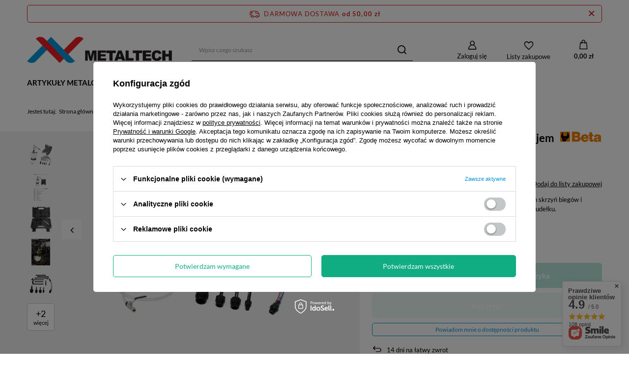

--- FILE ---
content_type: text/html; charset=utf-8
request_url: https://metaltechwrzesnia.pl/pl/products/beta-przyrzad-do-napelniania-olejem-skrzyn-biegow-z-zestawem-12-koncowek-1884-1070.html
body_size: 45918
content:
<!DOCTYPE html>
<html lang="pl" class="--freeShipping --vat --gross " ><head><link rel="preload" as="image" fetchpriority="high" href="/hpeciai/f5ca0d5c0f1187d4ac2497b4c85e5825/pol_pm_BETA-Przyrzad-do-napelniania-olejem-skrzyn-biegow-z-zestawem-12-KONCOWEK-1884-1070_1.jpg"><meta name="viewport" content="user-scalable=no, initial-scale = 1.0, maximum-scale = 1.0, width=device-width, viewport-fit=cover"><meta http-equiv="Content-Type" content="text/html; charset=utf-8"><meta http-equiv="X-UA-Compatible" content="IE=edge"><title>BETA Przyrząd do napełniania olejem skrzyń biegów z zestawem 12 KOŃCÓWEK 1884  | Warsztat \ Naprawa pojazdów \ Skrzyni biegów | </title><meta name="keywords" content=""><meta name="description" content="BETA Przyrząd do napełniania olejem skrzyń biegów z zestawem 12 KOŃCÓWEK 1884  | Warsztat \ Naprawa pojazdów \ Skrzyni biegów | "><link rel="icon" href="/gfx/pol/favicon.ico"><meta name="theme-color" content="#0090f6"><meta name="msapplication-navbutton-color" content="#0090f6"><meta name="apple-mobile-web-app-status-bar-style" content="#0090f6"><link rel="preload stylesheet" as="style" href="/gfx/pol/style.css.gzip?r=1715274976"><style>
							#photos_slider[data-skeleton] .photos__link:before {
								padding-top: calc(min((360/450 * 100%), 360px));
							}
							@media (min-width: 979px) {.photos__slider[data-skeleton] .photos__figure:not(.--nav):first-child .photos__link {
								max-height: 360px;
							}}
						</style><script>var app_shop={urls:{prefix:'data="/gfx/'.replace('data="', '')+'pol/',graphql:'/graphql/v1/'},vars:{meta:{viewportContent:'initial-scale = 1.0, maximum-scale = 5.0, width=device-width, viewport-fit=cover'},priceType:'gross',priceTypeVat:true,productDeliveryTimeAndAvailabilityWithBasket:false,geoipCountryCode:'US',fairShopLogo: { enabled: false, image: '/gfx/standards/safe_light.svg'},currency:{id:'PLN',symbol:'zł',country:'pl',format:'###,##0.00',beforeValue:false,space:true,decimalSeparator:',',groupingSeparator:' '},language:{id:'pol',symbol:'pl',name:'Polski'},},txt:{priceTypeText:' brutto',},fn:{},fnrun:{},files:[],graphql:{}};const getCookieByName=(name)=>{const value=`; ${document.cookie}`;const parts = value.split(`; ${name}=`);if(parts.length === 2) return parts.pop().split(';').shift();return false;};if(getCookieByName('freeeshipping_clicked')){document.documentElement.classList.remove('--freeShipping');}if(getCookieByName('rabateCode_clicked')){document.documentElement.classList.remove('--rabateCode');}function hideClosedBars(){const closedBarsArray=JSON.parse(localStorage.getItem('closedBars'))||[];if(closedBarsArray.length){const styleElement=document.createElement('style');styleElement.textContent=`${closedBarsArray.map((el)=>`#${el}`).join(',')}{display:none !important;}`;document.head.appendChild(styleElement);}}hideClosedBars();</script><meta name="robots" content="index,follow"><meta name="rating" content="general"><meta name="Author" content=" Metaltech na bazie IdoSell (www.idosell.com/shop).">
<!-- Begin LoginOptions html -->

<style>
#client_new_social .service_item[data-name="service_Apple"]:before, 
#cookie_login_social_more .service_item[data-name="service_Apple"]:before,
.oscop_contact .oscop_login__service[data-service="Apple"]:before {
    display: block;
    height: 2.6rem;
    content: url('/gfx/standards/apple.svg?r=1743165583');
}
.oscop_contact .oscop_login__service[data-service="Apple"]:before {
    height: auto;
    transform: scale(0.8);
}
#client_new_social .service_item[data-name="service_Apple"]:has(img.service_icon):before,
#cookie_login_social_more .service_item[data-name="service_Apple"]:has(img.service_icon):before,
.oscop_contact .oscop_login__service[data-service="Apple"]:has(img.service_icon):before {
    display: none;
}
</style>

<!-- End LoginOptions html -->

<!-- Open Graph -->
<meta property="og:type" content="website"><meta property="og:url" content="https://metaltechwrzesnia.pl/pl/products/beta-przyrzad-do-napelniania-olejem-skrzyn-biegow-z-zestawem-12-koncowek-1884-1070.html
"><meta property="og:title" content="BETA Przyrząd do napełniania olejem skrzyń biegów z zestawem 12 KOŃCÓWEK 1884"><meta property="og:description" content="Przyrząd do napełniania olejem ręcznych i automatycznych skrzyń biegów i dyferencjałów z zestawem końcówek dopasowujących w pudełku.
BETA 1884"><meta property="og:site_name" content=" Metaltech"><meta property="og:locale" content="pl_PL"><meta property="og:image" content="https://metaltechwrzesnia.pl/hpeciai/cdc1f49e8e7f68be1b351514b3856c68/pol_pl_BETA-Przyrzad-do-napelniania-olejem-skrzyn-biegow-z-zestawem-12-KONCOWEK-1884-1070_1.jpg"><meta property="og:image:width" content="450"><meta property="og:image:height" content="360"><link rel="manifest" href="https://metaltechwrzesnia.pl/data/include/pwa/1/manifest.json?t=3"><meta name="apple-mobile-web-app-capable" content="yes"><meta name="apple-mobile-web-app-status-bar-style" content="black"><meta name="apple-mobile-web-app-title" content="Metaltech Września"><link rel="apple-touch-icon" href="/data/include/pwa/1/icon-128.png"><link rel="apple-touch-startup-image" href="/data/include/pwa/1/logo-512.png" /><meta name="msapplication-TileImage" content="/data/include/pwa/1/icon-144.png"><meta name="msapplication-TileColor" content="#2F3BA2"><meta name="msapplication-starturl" content="/"><script type="application/javascript">var _adblock = true;</script><script async src="/data/include/advertising.js"></script><script type="application/javascript">var statusPWA = {
                online: {
                    txt: "Połączono z internetem",
                    bg: "#5fa341"
                },
                offline: {
                    txt: "Brak połączenia z internetem",
                    bg: "#eb5467"
                }
            }</script><script async type="application/javascript" src="/ajax/js/pwa_online_bar.js?v=1&r=6"></script><script >
window.dataLayer = window.dataLayer || [];
window.gtag = function gtag() {
dataLayer.push(arguments);
}
gtag('consent', 'default', {
'ad_storage': 'denied',
'analytics_storage': 'denied',
'ad_personalization': 'denied',
'ad_user_data': 'denied',
'wait_for_update': 500
});

gtag('set', 'ads_data_redaction', true);
</script><script id="iaiscript_1" data-requirements="W10=" data-ga4_sel="ga4script">
window.iaiscript_1 = `<${'script'}  class='google_consent_mode_update'>
gtag('consent', 'update', {
'ad_storage': 'denied',
'analytics_storage': 'denied',
'ad_personalization': 'denied',
'ad_user_data': 'denied'
});
</${'script'}>`;
</script>
<!-- End Open Graph -->

<link rel="canonical" href="https://metaltechwrzesnia.pl/pl/products/beta-przyrzad-do-napelniania-olejem-skrzyn-biegow-z-zestawem-12-koncowek-1884-1070.html" />

                <!-- Global site tag (gtag.js) -->
                <script  async src="https://www.googletagmanager.com/gtag/js?id=G-CJGJ8W1F0L"></script>
                <script >
                    window.dataLayer = window.dataLayer || [];
                    window.gtag = function gtag(){dataLayer.push(arguments);}
                    gtag('js', new Date());
                    
                    gtag('config', 'G-CJGJ8W1F0L');

                </script>
                                <script>
                if (window.ApplePaySession && window.ApplePaySession.canMakePayments()) {
                    var applePayAvailabilityExpires = new Date();
                    applePayAvailabilityExpires.setTime(applePayAvailabilityExpires.getTime() + 2592000000); //30 days
                    document.cookie = 'applePayAvailability=yes; expires=' + applePayAvailabilityExpires.toUTCString() + '; path=/;secure;'
                    var scriptAppleJs = document.createElement('script');
                    scriptAppleJs.src = "/ajax/js/apple.js?v=3";
                    if (document.readyState === "interactive" || document.readyState === "complete") {
                          document.body.append(scriptAppleJs);
                    } else {
                        document.addEventListener("DOMContentLoaded", () => {
                            document.body.append(scriptAppleJs);
                        });  
                    }
                } else {
                    document.cookie = 'applePayAvailability=no; path=/;secure;'
                }
                </script>
                                <script>
                var listenerFn = function(event) {
                    if (event.origin !== "https://payment.idosell.com")
                        return;
                    
                    var isString = (typeof event.data === 'string' || event.data instanceof String);
                    if (!isString) return;
                    try {
                        var eventData = JSON.parse(event.data);
                    } catch (e) {
                        return;
                    }
                    if (!eventData) { return; }                                            
                    if (eventData.isError) { return; }
                    if (eventData.action != 'isReadyToPay') {return; }
                    
                    if (eventData.result.result && eventData.result.paymentMethodPresent) {
                        var googlePayAvailabilityExpires = new Date();
                        googlePayAvailabilityExpires.setTime(googlePayAvailabilityExpires.getTime() + 2592000000); //30 days
                        document.cookie = 'googlePayAvailability=yes; expires=' + googlePayAvailabilityExpires.toUTCString() + '; path=/;secure;'
                    } else {
                        document.cookie = 'googlePayAvailability=no; path=/;secure;'
                    }                                            
                }     
                if (!window.isAdded)
                {                                        
                    if (window.oldListener != null) {
                         window.removeEventListener('message', window.oldListener);
                    }                        
                    window.addEventListener('message', listenerFn);
                    window.oldListener = listenerFn;                                      
                       
                    const iframe = document.createElement('iframe');
                    iframe.src = "https://payment.idosell.com/assets/html/checkGooglePayAvailability.html?origin=https%3A%2F%2Fmetaltechwrzesnia.pl";
                    iframe.style.display = 'none';                                            

                    if (document.readyState === "interactive" || document.readyState === "complete") {
                          if (!window.isAdded) {
                              window.isAdded = true;
                              document.body.append(iframe);
                          }
                    } else {
                        document.addEventListener("DOMContentLoaded", () => {
                            if (!window.isAdded) {
                              window.isAdded = true;
                              document.body.append(iframe);
                          }
                        });  
                    }  
                }
                </script>
                <script>let paypalDate = new Date();
                    paypalDate.setTime(paypalDate.getTime() + 86400000);
                    document.cookie = 'payPalAvailability_PLN=-1; expires=' + paypalDate.getTime() + '; path=/; secure';
                </script><script src="/data/gzipFile/expressCheckout.js.gz"></script><script type="text/javascript" src="/expressCheckout/smileCheckout.php?v=3"></script><style>express-checkout:not(:defined){-webkit-appearance:none;background:0 0;display:block !important;outline:0;width:100%;min-height:48px;position:relative}</style></head><body>
        <style id="smile_global_replace_styles">
          .projector_smile.projector_smile,
          .smile_basket.smile_basket {
            visibility: hidden !important;
          }
        </style>
        <style id="smile_global_replace_character_icon">
          .smile_basket__block.--desc,
            .projector_smile__block.--desc {
              padding: 1rem;
              line-height: 1.1rem;
              font-size: 1.1rem;
            }
        
          .modal.--smile .modal__wrapper .modal__content:after,
          #dialog_wrapper.smile_info__dialog:after {
            background: url("/gfx/standards/smile_dialog_package.png?r=1682427675") no-repeat;
            background-size: contain;
            position: absolute;
            bottom: 35px;
          }
        
          .modal.--smile .modal__wrapper .headline,
          #dialog_wrapper.smile_info__dialog .headline {
            font-family: "Arial", "Helvetica", sans-serif, "Arial", sans-serif;
            color: #333;
            display: flex;
            align-items: center;
            justify-content: flex-start;
            font-size: 26px;
            font-weight: 600;
            padding: 10px 0;
            text-decoration: none;
            text-align: left;
            line-height: 36px;
            margin-bottom: 15px;
            text-transform: none;
            letter-spacing: normal;
          }
        
          .modal.--smile .modal__wrapper .headline::after,
          #dialog_wrapper.smile_info__dialog .headline::after {
            display: none;
          }
        
          .modal.--smile .modal__wrapper .smile_info__iai,
          #dialog_wrapper.smile_info__dialog .smile_info__iai {
            margin-top: 2px;
          }
        
          @media (min-width: 575px) {
            .modal.--smile .modal__wrapper .modal__content:after,
            #dialog_wrapper.smile_info__dialog:after {
              width: 192px;
              height: 177px;
            }
        
            .modal.--smile .modal__wrapper .headline,
            #dialog_wrapper.smile_info__dialog .headline {
              line-height: 40px;
              margin-right: 70px;
              font-size: 36px;
            }
          }
        
          @media (min-width: 757px) {
            .modal.--smile .modal__wrapper .modal__content:after,
            #dialog_wrapper.smile_info__dialog:after {
              right: 30px;
            }
          }
        
          .smile_desc__wrapper {
            padding-right: 5px;
          }
        
          .projector_smile .--desc .projector_smile__link,
          .smile_basket .--desc .smile_basket__link {
            display: inline-block;
          }
        </style>
        
        <script>
          document.addEventListener("DOMContentLoaded", () => {
            /**
             * Podmiana styli oraz danych w banerze/modalu Smile
             *
             * @param {object} options literał obiektu z opcjami
             * @param {string} options.smile_headline literał "Kupujesz i dostawę masz gratis!"
             * @param {string} options.smile_delivery literał "dostawy ze sklepów internetowych przy"
             * @param {string} options.smile_delivery_minprice literał "zamówieniu za X zł są za darmo."
             * @param {string} options.smile_delivery_name literał "Darmowa dostawa obejmuje dostarczenie..."
             * @param {Array<{icon: string; name: string;}>} options.smile_delivery_icon tablica obiektów z nazwami i odnośnikami do ikon/grafik kurierów
             * @param {string} options.smile_baner literał "Darmowa dostawa do paczkomatu lub punktu odbioru"
             * @param {string} options.smile_description literał "Smile - dostawy ze sklepów internetowych przy zamówieniu od X zł są za darmo"
             * @param {string} options.smile_idosell_logo_title literał "Smile to usługa IdoSell"
             */
            const GlobalSmileReplaceAddon = (options = {}) => {
              let {
                smile_headline,
                smile_delivery,
                smile_delivery_minprice,
                smile_delivery_name,
                smile_delivery_icon,
                smile_baner,
                smile_description,
                smile_idosell_logo_title,
              } = options;
        
              const idosell_logo = "/gfx/standards/Idosell_logo_black.svg?r=1652092770";
              const smile_logo = "/gfx/standards/smile_logo.svg?r=1652092770";
        
              const projectorSmile = document.querySelector(".projector_smile");
              const basketSmile = document.querySelector(".smile_basket");
              const smileModalWrapper = document.querySelector(".smile_info");
        
              const getCourierIcon = (icon, alt, classList = "smile_info__inpost_logo") =>
                `<img class="${classList}" src="${icon}" alt="${alt}"></img>`;
              const injectHtml = (element, html) => element.insertAdjacentHTML("beforeend", html);
        
              const removeCourierIcons = (elementList) => {
                elementList?.forEach((element) => {
                  element.parentElement.removeChild(element);
                });
              };
        
              const appendCourierIcons = (infoContainer, classList) => {
                smile_delivery_icon?.forEach((el, idx) => {
                  const rendered = getCourierIcon(el.icon, el.name || `Smile Courier ${idx}`, classList);
                  injectHtml(infoContainer, rendered);
                });
              };
        
              const handleCourierIcons = (infoContainer, iconElementList, classList) => {
                if (infoContainer && iconElementList && smile_delivery_icon) {
                  if (Array.isArray(smile_delivery_icon)) {
                    removeCourierIcons(iconElementList);
                    appendCourierIcons(infoContainer, classList);
                  }
                }
              };
        
              // Podmiana wszystkich logo smile
              const replaceAllSmileLogo = () => {
                const logoElementList = document.querySelectorAll(
                  ".projector_smile .projector_smile__logo, .smile_info .smile_info__item.--smile .smile_info__logo, .smile_basket .smile_basket__logo"
                );
                if (logoElementList.length === 0) return;
        
                logoElementList.forEach((logoElement) => {
                  logoElement.setAttribute("src", smile_logo);
                  logoElement.setAttribute("data-src", smile_logo);
                });
              };
        
              const replaceBannerSmile = () => {
                const infoContainer =
                  projectorSmile?.querySelector(".projector_smile__inpost") ||
                  basketSmile?.querySelector(".smile_basket__inpost");
                const textElement =
                  projectorSmile?.querySelector(".projector_smile__inpost .projector_smile__inpost_text") ||
                  basketSmile?.querySelector(".smile_basket__inpost .smile_basket__inpost_text");
                const descriptionElement =
                  projectorSmile?.querySelector(".projector_smile__block.--desc") ||
                  basketSmile?.querySelector(".smile_basket__block.--desc");
                const logoElementList = infoContainer?.querySelectorAll("img");
        
                // Podmiana opisu w bannerze
                if (infoContainer && smile_baner) {
                  textElement.textContent = smile_baner;
                }
        
                // Podmiana opisu pod bannerem
                if (descriptionElement && smile_description) {
                  const link =
                    descriptionElement.querySelector(".projector_smile__link") ||
                    descriptionElement.querySelector(".smile_basket__link");
        
                  if (!link) {
                    descriptionElement.innerHTML = "";
                  }
        
                  descriptionElement.insertAdjacentHTML(
                    "afterbegin",
                    `<span class="smile_desc__wrapper">${smile_description}</span>`
                  );
                }
        
                // Podmiana ikon
                let imageClassList;
                if (projectorSmile) {
                  imageClassList = "projector_smile__inpost_logo";
                } else if (basketSmile) {
                  imageClassList = "smile_basket__inpost_logo";
                }
        
                // Podmiana ikon kurierów
                handleCourierIcons(infoContainer, logoElementList, imageClassList);
              };
        
              const replaceModalSmile = () => {
                const smileInfoContainer = smileModalWrapper?.querySelector(".smile_info__item.--smile .smile_info__sub");
                const infoTextElement = smileInfoContainer?.querySelector(".smile_info__text");
                const infoStrongElement = smileInfoContainer?.querySelector(".smile_info__strong");
                const headlineElement = smileModalWrapper?.querySelector(".headline .headline__name");
                const courierContainer = smileModalWrapper?.querySelector(".smile_info__item.--inpost");
                const textElement = courierContainer?.querySelector(".smile_info__text");
                const iconElementList = courierContainer?.querySelectorAll("img");
                const footerContainer = smileModalWrapper?.querySelector(".smile_info__item.--footer");
                const idosellTitle = footerContainer?.querySelector(".smile_info__iai");
                const imageElement = footerContainer?.querySelector("img");
        
                // Podmiana tytułu modala
                if (headlineElement && smile_headline) {
                  headlineElement.textContent = smile_headline;
                }
        
                // Podmiana tekstu obok logo w modalu
                if (smile_delivery && infoTextElement) {
                  infoTextElement.textContent = smile_delivery;
                }
        
                // Podmiana pogrubionego tekstu obok logo w modalu
                if (smile_delivery_minprice && infoStrongElement) {
                  infoStrongElement.innerHTML = smile_delivery_minprice;
                  // infoStrongElement.textContent = smile_delivery_minprice;
                }
        
                // Podmiana opisu kurierów
                if (smile_delivery_name && textElement) {
                  textElement.textContent = smile_delivery_name;
                }
        
                // Podmiana ikon kurierów
                handleCourierIcons(courierContainer, iconElementList, "smile_info__inpost_logo");
        
                // Podmiana logo IdoSell w stopce
                if (imageElement) {
                  imageElement.setAttribute("src", idosell_logo);
                  imageElement.setAttribute("data-src", idosell_logo);
                }
        
                // Podmiana tekstu IdoSell
                if (idosellTitle && smile_idosell_logo_title) {
                  idosellTitle.textContent = smile_idosell_logo_title;
                }
              };
        
              const removeStyles = () => {
                const replaceStyles = document.querySelectorAll("#smile_global_replace_styles");
                if (replaceStyles.length === 0) return;
        
                replaceStyles.forEach((rStyle) => {
                  rStyle.innerHTML = "";
                  rStyle?.remove?.();
                });
              };
        
              const init = () => {
                replaceAllSmileLogo();
                replaceModalSmile();
                replaceBannerSmile();
        
                removeStyles();
              };
        
              try {
                if (!projectorSmile && !basketSmile && !smileModalWrapper) return;
        
                init();
              } catch (error) {
                console.error("[GlobalSmileReplaceAddon] Error:", error);
              }
            };
        
            // [iai:smile_headline] <- literał "Kupujesz i dostawę masz gratis!"
            // [iai:smile_delivery] <- literał "dostawy ze sklepów internetowych przy"
            // [iai:smile_delivery_minprice] <- literał "zamówieniu za 50 zł są za darmo."
            // [iai:smile_delivery_name] <- literał "Darmowa dostawa obejmuje dostarczenie przesyłki do Paczkomatu InPost lub punktu odbioru Orlen Paczka" bądź "Darmowa dostawa obejmuje dostarczenie przesyłki do punktu odbioru Orlen Paczka" w zależności od tego czy InPost pozostanie w Smile
            // [iai:smile_delivery_icon] <- url do ikon/grafik kurierów (logo InPost i Orlen Paczka lub tylko Orlen Paczka - jak wyżej)
            // [iai:smile_baner] <- literał "Darmowa dostawa do paczkomatu lub punktu odbioru" bądź "Darmowa dostawa do punktu odbioru" w zależności od tego czy InPost pozostanie w Smile
            // [iai:smile_description] <- literał "Smile - dostawy ze sklepów internetowych przy zamówieniu od 50 zł są za darmo"
            // [iai:smile_idosell_logo_title] <- literał "Smile to usługa IdoSell"
        
            // Wywołanie GlobalSmileReplaceAddon
            // Do przekazania obiekt z właściwościami:
            // smile_headline
            // smile_delivery
            // smile_delivery_minprice
            // smile_delivery_name
            // smile_delivery_icon
            // smile_baner
            // smile_description
            // smile_idosell_logo_title
        
            try {
              GlobalSmileReplaceAddon({
                smile_headline: "Kupujesz i dostawę masz gratis!",
                smile_delivery: "dostawy ze sklepów internetowych przy",
                smile_delivery_minprice: "zamówieniu za 50,00 zł są za darmo.",
                smile_delivery_name:
                  "Darmowa dostawa obejmuje dostarczenie przesyłki do Paczkomatu InPost",
                smile_delivery_icon: [{ name: "InPost", icon: "/panel/gfx/mainInPostLogo.svg" },],
                smile_baner: "Darmowa dostawa do paczkomatu",
                smile_description: "Smile - dostawy ze sklepów internetowych przy zamówieniu od 50,00 zł są za darmo",
                smile_idosell_logo_title: "Smile to usługa",
              });
            } catch (error) {
              console.error("[GlobalSmileReplaceAddon] DOMContentLoaded_Error:", error);
            }
          },
            false
          );
        </script>
        <div id="container" class="projector_page container max-width-1200"><header class=" commercial_banner"><script class="ajaxLoad">app_shop.vars.vat_registered="true";app_shop.vars.currency_format="###,##0.00";app_shop.vars.currency_before_value=false;app_shop.vars.currency_space=true;app_shop.vars.symbol="zł";app_shop.vars.id="PLN";app_shop.vars.baseurl="http://metaltechwrzesnia.pl/";app_shop.vars.sslurl="https://metaltechwrzesnia.pl/";app_shop.vars.curr_url="%2Fpl%2Fproducts%2Fbeta-przyrzad-do-napelniania-olejem-skrzyn-biegow-z-zestawem-12-koncowek-1884-1070.html";var currency_decimal_separator=',';var currency_grouping_separator=' ';app_shop.vars.blacklist_extension=["exe","com","swf","js","php"];app_shop.vars.blacklist_mime=["application/javascript","application/octet-stream","message/http","text/javascript","application/x-deb","application/x-javascript","application/x-shockwave-flash","application/x-msdownload"];app_shop.urls.contact="/pl/contact.html";</script><div id="viewType" style="display:none"></div><div id="freeShipping" class="freeShipping"><span class="freeShipping__info">Darmowa dostawa</span><strong class="freeShipping__val">
				od 
				50,00 zł</strong><a href="" class="freeShipping__close"></a></div><div id="logo" class="d-flex align-items-center"><a href="/" target="_self"><img src="/data/gfx/mask/pol/logo_1_big.png" alt="Metaltech Września" width="400" height="71"></a></div><form action="https://metaltechwrzesnia.pl/pl/search.html" method="get" id="menu_search" class="menu_search"><a href="#showSearchForm" class="menu_search__mobile"></a><div class="menu_search__block"><div class="menu_search__item --input"><input class="menu_search__input" type="text" name="text" autocomplete="off" placeholder="Wpisz czego szukasz" aria-label="Wpisz czego szukasz"><button class="menu_search__submit" type="submit" aria-label="Szukaj"></button></div><div class="menu_search__item --results search_result"></div></div></form><div id="menu_settings" class="align-items-center justify-content-center justify-content-lg-end"><div id="menu_additional"><a class="account_link" href="https://metaltechwrzesnia.pl/pl/login.html">Zaloguj się</a><div class="shopping_list_top" data-empty="true"><a href="https://metaltechwrzesnia.pl/pl/shoppinglist" class="wishlist_link slt_link --empty">Listy zakupowe</a><div class="slt_lists"><ul class="slt_lists__nav"><li class="slt_lists__nav_item" data-list_skeleton="true" data-list_id="true" data-shared="true"><a class="slt_lists__nav_link" data-list_href="true"><span class="slt_lists__nav_name" data-list_name="true"></span><span class="slt_lists__count" data-list_count="true">0</span></a></li><li class="slt_lists__nav_item --empty"><a class="slt_lists__nav_link --empty" href="https://metaltechwrzesnia.pl/pl/shoppinglist"><span class="slt_lists__nav_name" data-list_name="true">Lista zakupowa</span><span class="slt_lists__count" data-list_count="true">0</span></a></li></ul></div></div></div></div><div class="shopping_list_top_mobile" data-empty="true"><a href="https://metaltechwrzesnia.pl/pl/shoppinglist" class="sltm_link --empty"></a></div><div id="menu_basket" class="topBasket --skeleton"><a class="topBasket__sub" href="/basketedit.php"><span class="badge badge-info"></span><strong class="topBasket__price">0,00 zł</strong></a><div class="topBasket__details --products" style="display: none;"><div class="topBasket__block --labels"><label class="topBasket__item --name">Produkt</label><label class="topBasket__item --sum">Ilość</label><label class="topBasket__item --prices">Cena</label></div><div class="topBasket__block --products"></div><div class="topBasket__block --oneclick topBasket_oneclick" data-lang="pol"><div class="topBasket_oneclick__label"><span class="topBasket_oneclick__text --fast">Szybkie zakupy <strong>1-Click</strong></span><span class="topBasket_oneclick__text --registration"> (bez rejestracji)</span></div><div class="topBasket_oneclick__items"><span class="topBasket_oneclick__item --googlePay" title="Google Pay"><img class="topBasket_oneclick__icon" src="/panel/gfx/payment_forms/237.png" alt="Google Pay"></span></div></div></div><div class="topBasket__details --shipping" style="display: none;"><span class="topBasket__name">Koszt dostawy od</span><span id="shipppingCost"></span></div><script>
						app_shop.vars.cache_html = true;
					</script></div><nav id="menu_categories" class="wide"><button type="button" class="navbar-toggler"><i class="icon-reorder"></i></button><div class="navbar-collapse" id="menu_navbar"><ul class="navbar-nav mx-md-n2"><li class="nav-item"><a  href="/pl/navigation/artykuly-metalowe-100.html" target="_self" title="Artykuły metalowe" class="nav-link" >Artykuły metalowe</a><ul class="navbar-subnav"><li class="nav-item"><a  href="/pl/navigation/blachy-perforowane-101.html" target="_self" title="Blachy perforowane" class="nav-link" >Blachy perforowane</a><ul class="navbar-subsubnav"><li class="nav-item"><a  href="/pl/menu/cl-oczko-ozdobne-creative-line-159.html" target="_self" title="Cl - Oczko ozdobne Creative Line" class="nav-link" >Cl - Oczko ozdobne Creative Line</a></li><li class="nav-item"><a  href="/pl/menu/lv-oczko-podluzne-w-ukladzie-mijanym-158.html" target="_self" title="Lv - Oczko podłużne w układzie mijanym" class="nav-link" >Lv - Oczko podłużne w układzie mijanym</a></li><li class="nav-item"><a  href="/pl/menu/qg-oczko-kwadratowe-w-ukladzie-prostym-156.html" target="_self" title="Qg - Oczko kwadratowe w układzie prostym" class="nav-link" >Qg - Oczko kwadratowe w układzie prostym</a></li><li class="nav-item"><a  href="/pl/menu/rv-oczko-okragle-w-ukladzie-mijanym-157.html" target="_self" title="Rv - Oczko okrągłe w układzie mijanym" class="nav-link" >Rv - Oczko okrągłe w układzie mijanym</a></li></ul></li><li class="nav-item"><a  href="/pl/menu/kraty-zgrzewane-wema-131.html" target="_self" title="Kraty zgrzewane Wema" class="nav-link" >Kraty zgrzewane Wema</a><ul class="navbar-subsubnav"><li class="nav-item"><a  href="/pl/menu/plaskownik-25x2-160.html" target="_self" title="Płaskownik 25x2" class="nav-link" >Płaskownik 25x2</a></li><li class="nav-item"><a  href="/pl/menu/plaskownik-30x2-161.html" target="_self" title="Płaskownik 30x2" class="nav-link" >Płaskownik 30x2</a></li><li class="nav-item"><a  href="/pl/menu/plaskownik-30x3-162.html" target="_self" title="Płaskownik 30x3" class="nav-link" >Płaskownik 30x3</a></li><li class="nav-item"><a  href="/pl/menu/plaskownik-40x2-163.html" target="_self" title="Płaskownik 40x2" class="nav-link" >Płaskownik 40x2</a></li><li class="nav-item"><a  href="/pl/menu/akcesoria-montazowe-do-krat-wema-343.html" target="_self" title="Akcesoria montażowe do krat WEMA" class="nav-link" >Akcesoria montażowe do krat WEMA</a></li></ul></li><li class="nav-item"><a  href="/pl/navigation/siatki-cieto-ciagnione-152.html" target="_self" title="Siatki cięto-ciągnione" class="nav-link" >Siatki cięto-ciągnione</a><ul class="navbar-subsubnav more"><li class="nav-item"><a  href="/pl/menu/romb-12-x-6-x-2-x-1-238.html" target="_self" title="Romb 12 X 6 X 2 X 1" class="nav-link" >Romb 12 X 6 X 2 X 1</a></li><li class="nav-item"><a  href="/pl/menu/romb-16-x-8-x-1-5-x-1-474.html" target="_self" title="Romb 16 X 8 X 1,5 X 1" class="nav-link" >Romb 16 X 8 X 1,5 X 1</a></li><li class="nav-item"><a  href="/pl/menu/romb-16-x-8-x-1-5-x-1-ocynk-239.html" target="_self" title="Romb 16 X 8 X 1,5 X 1 OCYNK" class="nav-link" >Romb 16 X 8 X 1,5 X 1 OCYNK</a></li><li class="nav-item"><a  href="/pl/menu/romb-20-x-10-x-1-5-x-1-441.html" target="_self" title="Romb 20 X 10 X 1,5 X 1" class="nav-link" >Romb 20 X 10 X 1,5 X 1</a></li><li class="nav-item"><a  href="/pl/menu/romb-20-x-10-x-2-x-1-240.html" target="_self" title="Romb 20 X 10 X 2 X 1" class="nav-link" >Romb 20 X 10 X 2 X 1</a></li><li class="nav-item"><a  href="/pl/menu/romb-20-x-10-x-2-x-1-5-393.html" target="_self" title="Romb 20 X 10 X 2 X 1,5" class="nav-link" >Romb 20 X 10 X 2 X 1,5</a></li><li class="nav-item"><a  href="/pl/menu/romb-20-x-15-x-1-5-x-1-5-ocynk-241.html" target="_self" title="Romb 20 X 15 X 1,5 X 1,5 OCYNK" class="nav-link" >Romb 20 X 15 X 1,5 X 1,5 OCYNK</a></li><li class="nav-item"><a  href="/pl/menu/romb-28-x-9-x-2-5-x-1-242.html" target="_self" title="Romb 28 X 9 X 2,5 X 1" class="nav-link" >Romb 28 X 9 X 2,5 X 1</a></li><li class="nav-item"><a  href="/pl/menu/romb-30-x-17-x-2-5-x-1-5-ocynk-246.html" target="_self" title="Romb 30 X 17 X 2,5 X 1,5 OCYNK" class="nav-link" >Romb 30 X 17 X 2,5 X 1,5 OCYNK</a></li><li class="nav-item"><a  href="/pl/menu/romb-30-x-17-x-2-5-x-1-5-394.html" target="_self" title="Romb 30 X 17 X 2,5 X 1,5 " class="nav-link" >Romb 30 X 17 X 2,5 X 1,5 </a></li><li class="nav-item"><a  href="/pl/menu/romb-43-x-10-x-2-5-x-2-243.html" target="_self" title="Romb 43 X 10 X 2,5 X 2" class="nav-link" >Romb 43 X 10 X 2,5 X 2</a></li><li class="nav-item"><a  href="/pl/menu/romb-45-x-20-x-4-x-3-244.html" target="_self" title="Romb 45 X 20 X 4 X 3" class="nav-link" >Romb 45 X 20 X 4 X 3</a></li><li class="nav-item"><a  href="/pl/menu/romb-50-x-22-x-4-x-3-248.html" target="_self" title="Romb 50 X 22 X 4 X 3" class="nav-link" >Romb 50 X 22 X 4 X 3</a></li><li class="nav-item"><a  href="/pl/menu/romb-62-x-23-x-3-x-2-245.html" target="_self" title="Romb 62 X 23 X 3 X 2" class="nav-link" >Romb 62 X 23 X 3 X 2</a></li><li class="nav-item"><a  href="/pl/menu/romb-76-x-35-x-4-x-3-249.html" target="_self" title="Romb 76 X 35 X 4 X 3" class="nav-link" >Romb 76 X 35 X 4 X 3</a></li><li class="nav-item"><a  href="/pl/menu/romb-8-x-4-x-1-x-1-237.html" target="_self" title="Romb 8 x 4 x 1 x 1" class="nav-link" >Romb 8 x 4 x 1 x 1</a></li><li class="nav-item"><a  href="/pl/menu/szesciokat-45-x-13-5-x-5-x-1-5-512.html" target="_self" title="Sześciokąt 45 X 13,5 X 5 X 1,5" class="nav-link" >Sześciokąt 45 X 13,5 X 5 X 1,5</a></li><li class="nav-item --extend"><a href="" class="nav-link" txt_alt="- Zwiń">+ Rozwiń</a></li></ul></li><li class="nav-item"><a  href="/pl/menu/stopnie-schodowe-155.html" target="_self" title="Stopnie schodowe" class="nav-link" >Stopnie schodowe</a><ul class="navbar-subsubnav"><li class="nav-item"><a  href="/pl/menu/plaskownik-25x2-297.html" target="_self" title="Płaskownik 25x2" class="nav-link" >Płaskownik 25x2</a></li><li class="nav-item"><a  href="/pl/menu/plaskownik-30x2-298.html" target="_self" title="Płaskownik 30x2" class="nav-link" >Płaskownik 30x2</a></li><li class="nav-item"><a  href="/pl/menu/plaskownik-40x2-299.html" target="_self" title="Płaskownik 40x2" class="nav-link" >Płaskownik 40x2</a></li></ul></li><li class="nav-item"><a  href="/pl/navigation/siatki-karbowane-153.html" target="_self" title="Siatki karbowane" class="nav-link" >Siatki karbowane</a><ul class="navbar-subsubnav"><li class="nav-item"><a  href="/pl/menu/oczko-10-x-10-251.html" target="_self" title="Oczko 10 x 10" class="nav-link" >Oczko 10 x 10</a></li><li class="nav-item"><a  href="/pl/menu/oczko-20-x-20-252.html" target="_self" title="Oczko 20 x 20" class="nav-link" >Oczko 20 x 20</a></li><li class="nav-item"><a  href="/pl/menu/oczko-30-x-30-253.html" target="_self" title="Oczko 30 x 30" class="nav-link" >Oczko 30 x 30</a></li></ul></li><li class="nav-item"><a  href="/pl/menu/blachy-pelne-506.html" target="_self" title="Blachy pełne" class="nav-link" >Blachy pełne</a><ul class="navbar-subsubnav"><li class="nav-item"><a  href="/pl/menu/zimnowalcowane-dc01-507.html" target="_self" title="Zimnowalcowane (DC01)" class="nav-link" >Zimnowalcowane (DC01)</a></li></ul></li><li class="nav-item"><a  href="/pl/navigation/siatki-zgrzewane-154.html" target="_self" title="Siatki zgrzewane" class="nav-link" >Siatki zgrzewane</a><ul class="navbar-subsubnav"><li class="nav-item"><a  href="/pl/menu/oczko-kwadratowe-25-x-25-181.html" target="_self" title="Oczko kwadratowe 25 x 25 " class="nav-link" >Oczko kwadratowe 25 x 25 </a></li><li class="nav-item"><a  href="/pl/menu/oczko-kwadratowe-30-x-30-182.html" target="_self" title="Oczko kwadratowe 30 x 30" class="nav-link" >Oczko kwadratowe 30 x 30</a></li><li class="nav-item"><a  href="/pl/menu/oczko-kwadratowe-40-x-40-183.html" target="_self" title="Oczko kwadratowe 40 x 40" class="nav-link" >Oczko kwadratowe 40 x 40</a></li><li class="nav-item"><a  href="/pl/menu/oczko-kwadratowe-50-x-50-184.html" target="_self" title="Oczko kwadratowe 50 x 50" class="nav-link" >Oczko kwadratowe 50 x 50</a></li><li class="nav-item"><a  href="/pl/menu/oczko-prostokatne-40-x-20-186.html" target="_self" title="Oczko prostokątne 40 x 20" class="nav-link" >Oczko prostokątne 40 x 20</a></li><li class="nav-item"><a  href="/pl/menu/oczko-prostokatne-75-x-15-187.html" target="_self" title="Oczko prostokątne 75 x 15" class="nav-link" >Oczko prostokątne 75 x 15</a></li></ul></li><li class="nav-item"><a  href="/pl/menu/inne-335.html" target="_self" title="Inne" class="nav-link" >Inne</a><ul class="navbar-subsubnav"><li class="nav-item"><a  href="/pl/menu/plomby-336.html" target="_self" title="Plomby" class="nav-link" >Plomby</a></li><li class="nav-item"><a  href="/pl/menu/drut-do-plombowania-337.html" target="_self" title="Drut do plombowania" class="nav-link" >Drut do plombowania</a></li></ul></li><li class="nav-item"><a  href="/pl/menu/elementy-zlaczne-419.html" target="_self" title="Elementy złączne" class="nav-link" >Elementy złączne</a><ul class="navbar-subsubnav"><li class="nav-item"><a  href="/pl/menu/nity-420.html" target="_self" title="Nity" class="nav-link" >Nity</a></li></ul></li></ul></li><li class="nav-item"><a  href="/pl/menu/narzedzia-165.html" target="_self" title="Narzędzia" class="nav-link" >Narzędzia</a><ul class="navbar-subnav"><li class="nav-item"><a  href="/pl/menu/klucze-171.html" target="_self" title="Klucze" class="nav-link" >Klucze</a><ul class="navbar-subsubnav more"><li class="nav-item"><a  href="/pl/menu/klucze-do-filtrow-oleju-381.html" target="_self" title="Klucze do filtrów oleju" class="nav-link" >Klucze do filtrów oleju</a></li><li class="nav-item"><a  href="/pl/menu/klucze-do-rur-290.html" target="_self" title="Klucze do rur" class="nav-link" >Klucze do rur</a></li><li class="nav-item"><a  href="/pl/menu/klucze-do-pobijania-392.html" target="_self" title="Klucze do pobijania" class="nav-link" >Klucze do pobijania</a></li><li class="nav-item"><a  href="/pl/menu/klucze-dynamometryczne-173.html" target="_self" title="Klucze dynamometryczne" class="nav-link" >Klucze dynamometryczne</a></li><li class="nav-item"><a  href="/pl/menu/klucze-grzechotki-i-pokretla-175.html" target="_self" title="Klucze grzechotki i pokrętła" class="nav-link" >Klucze grzechotki i pokrętła</a></li><li class="nav-item"><a  href="/pl/menu/klucze-hakowe-326.html" target="_self" title="Klucze hakowe" class="nav-link" >Klucze hakowe</a></li><li class="nav-item"><a  href="/pl/menu/klucze-nastawne-231.html" target="_self" title="Klucze nastawne" class="nav-link" >Klucze nastawne</a></li><li class="nav-item"><a  href="/pl/menu/klucze-plasko-oczkowe-443.html" target="_self" title="Klucze płasko-oczkowe" class="nav-link" >Klucze płasko-oczkowe</a></li><li class="nav-item"><a  href="/pl/menu/klucze-trzpieniowe-katowe-285.html" target="_self" title="Klucze trzpieniowe, kątowe" class="nav-link" >Klucze trzpieniowe, kątowe</a></li><li class="nav-item"><a  href="/pl/menu/klucze-sztorcowe-z-raczka-321.html" target="_self" title="Klucze sztorcowe z rączką" class="nav-link" >Klucze sztorcowe z rączką</a></li><li class="nav-item"><a  href="/pl/menu/klucze-lancuchowe-397.html" target="_self" title="Klucze łańcuchowe" class="nav-link" >Klucze łańcuchowe</a></li><li class="nav-item"><a  href="/pl/menu/zestawy-kluczy-232.html" target="_self" title="Zestawy kluczy" class="nav-link" >Zestawy kluczy</a></li><li class="nav-item"><a  href="/pl/menu/zestawy-naprawcze-505.html" target="_self" title="Zestawy naprawcze" class="nav-link" >Zestawy naprawcze</a></li><li class="nav-item --extend"><a href="" class="nav-link" txt_alt="- Zwiń">+ Rozwiń</a></li></ul></li><li class="nav-item"><a  href="/pl/menu/wkretaki-i-wykretaki-263.html" target="_self" title="Wkrętaki i wykrętaki" class="nav-link" >Wkrętaki i wykrętaki</a><ul class="navbar-subsubnav"><li class="nav-item"><a  href="/pl/menu/wkretaki-standardowe-322.html" target="_self" title="Wkrętaki standardowe" class="nav-link" >Wkrętaki standardowe</a></li><li class="nav-item"><a  href="/pl/menu/-wkretaki-dlugie-324.html" target="_self" title=" Wkrętaki długie" class="nav-link" > Wkrętaki długie</a></li><li class="nav-item"><a  href="/pl/menu/wkretaki-katowe-dwustronne-345.html" target="_self" title="Wkrętaki kątowe, dwustronne" class="nav-link" >Wkrętaki kątowe, dwustronne</a></li><li class="nav-item"><a  href="/pl/menu/wkretaki-krotkie-325.html" target="_self" title="Wkrętaki krótkie" class="nav-link" >Wkrętaki krótkie</a></li><li class="nav-item"><a  href="/pl/menu/wkretaki-nasadowe-gietkie-344.html" target="_self" title="Wkrętaki nasadowe, giętkie" class="nav-link" >Wkrętaki nasadowe, giętkie</a></li><li class="nav-item"><a  href="/pl/menu/wkretaki-precyzyjne-314.html" target="_self" title="Wkrętaki precyzyjne" class="nav-link" >Wkrętaki precyzyjne</a></li><li class="nav-item"><a  href="/pl/menu/wykretaki-do-uszkodzonych-srub-348.html" target="_self" title="Wykrętaki do uszkodzonych śrub" class="nav-link" >Wykrętaki do uszkodzonych śrub</a></li><li class="nav-item"><a  href="/pl/menu/zestawy-349.html" target="_self" title="Zestawy" class="nav-link" >Zestawy</a></li></ul></li><li class="nav-item"><a  href="/pl/menu/kombinerki-szczypce-pesety-i-sciagacze-172.html" target="_self" title="Kombinerki, szczypce pęsety i ściągacze" class="nav-link" >Kombinerki, szczypce pęsety i ściągacze</a><ul class="navbar-subsubnav"><li class="nav-item"><a  href="/pl/menu/chwytaki-439.html" target="_self" title="Chwytaki" class="nav-link" >Chwytaki</a></li><li class="nav-item"><a  href="/pl/menu/haki-i-rysiki-traserskie-391.html" target="_self" title="Haki i rysiki traserskie" class="nav-link" >Haki i rysiki traserskie</a></li><li class="nav-item"><a  href="/pl/menu/kombinerki-uniwersalne-286.html" target="_self" title="Kombinerki uniwersalne" class="nav-link" >Kombinerki uniwersalne</a></li><li class="nav-item"><a  href="/pl/menu/pesety-proste-i-wygiete-375.html" target="_self" title="Pęsety proste i wygięte" class="nav-link" >Pęsety proste i wygięte</a></li><li class="nav-item"><a  href="/pl/menu/sciagacze-254.html" target="_self" title="Ściągacze" class="nav-link" >Ściągacze</a></li><li class="nav-item"><a  href="/pl/menu/szczypce-do-pierscieni-segera-287.html" target="_self" title="Szczypce do pierścieni Segera" class="nav-link" >Szczypce do pierścieni Segera</a></li><li class="nav-item"><a  href="/pl/menu/szczypce-polokragle-proste-tnace-352.html" target="_self" title="Szczypce półokrągłe proste, tnące" class="nav-link" >Szczypce półokrągłe proste, tnące</a></li><li class="nav-item"><a  href="/pl/menu/szczypce-precyzyjne-czolowe-402.html" target="_self" title="Szczypce precyzyjne, czołowe" class="nav-link" >Szczypce precyzyjne, czołowe</a></li><li class="nav-item"><a  href="/pl/menu/szczypce-polokragle-odgiete-351.html" target="_self" title="Szczypce półokrągłe odgięte" class="nav-link" >Szczypce półokrągłe odgięte</a></li><li class="nav-item"><a  href="/pl/menu/zestawy-355.html" target="_self" title="Zestawy" class="nav-link" >Zestawy</a></li></ul></li><li class="nav-item"><a  href="/pl/menu/narzedzia-tnace-427.html" target="_self" title="Narzędzia tnące" class="nav-link" >Narzędzia tnące</a><ul class="navbar-subsubnav"><li class="nav-item"><a  href="/pl/menu/noze-ostrza-i-skrobaki-264.html" target="_self" title="Noże, ostrza i skrobaki" class="nav-link" >Noże, ostrza i skrobaki</a></li><li class="nav-item"><a  href="/pl/menu/nozyce-265.html" target="_self" title="Nożyce" class="nav-link" >Nożyce</a></li><li class="nav-item"><a  href="/pl/menu/nozyczki-508.html" target="_self" title="Nożyczki" class="nav-link" >Nożyczki</a></li><li class="nav-item"><a  href="/pl/menu/pily-reczne-i-brzeszczoty-209.html" target="_self" title="Piły ręczne i brzeszczoty" class="nav-link" >Piły ręczne i brzeszczoty</a></li><li class="nav-item"><a  href="/pl/menu/sciagacze-izolacji-zaciski-do-koncowek-kablowych-398.html" target="_self" title="Ściągacze izolacji, zaciski do końcówek kablowych" class="nav-link" >Ściągacze izolacji, zaciski do końcówek kablowych</a></li><li class="nav-item"><a  href="/pl/menu/szczypce-tnace-boczne-350.html" target="_self" title="Szczypce tnące, boczne" class="nav-link" >Szczypce tnące, boczne</a></li><li class="nav-item"><a  href="/pl/menu/szczypce-tynkarskie-do-zbrojen-403.html" target="_self" title="Szczypce tynkarskie do zbrojeń" class="nav-link" >Szczypce tynkarskie do zbrojeń</a></li><li class="nav-item"><a  href="/pl/menu/szczypce-polokragle-proste-tnace-437.html" target="_self" title="Szczypce półokrągłe proste, tnące" class="nav-link" >Szczypce półokrągłe proste, tnące</a></li><li class="nav-item"><a  href="/pl/menu/kombinerki-szczypce-uniwersalne-509.html" target="_self" title="Kombinerki, szczypce uniwersalne" class="nav-link" >Kombinerki, szczypce uniwersalne</a></li><li class="nav-item"><a  href="/pl/menu/wielofunkcyjne-multitool-376.html" target="_self" title="Wielofunkcyjne, multitool" class="nav-link" >Wielofunkcyjne, multitool</a></li></ul></li><li class="nav-item"><a  href="/pl/menu/narzedzia-hydrauliczne-433.html" target="_self" title="Narzędzia hydrauliczne" class="nav-link" >Narzędzia hydrauliczne</a><ul class="navbar-subsubnav"><li class="nav-item"><a  href="/pl/menu/gratowniki-207.html" target="_self" title="Gratowniki" class="nav-link" >Gratowniki</a></li><li class="nav-item"><a  href="/pl/menu/klucze-do-rur-435.html" target="_self" title="Klucze do rur" class="nav-link" >Klucze do rur</a></li><li class="nav-item"><a  href="/pl/menu/nastawne-morsa-samoblokujace-346.html" target="_self" title="Nastawne, morsa, samoblokujące" class="nav-link" >Nastawne, morsa, samoblokujące</a></li><li class="nav-item"><a  href="/pl/menu/obcinaki-do-rur-274.html" target="_self" title="Obcinaki do rur" class="nav-link" >Obcinaki do rur</a></li><li class="nav-item"><a  href="/pl/menu/szczypce-do-rur-434.html" target="_self" title="Szczypce do rur" class="nav-link" >Szczypce do rur</a></li><li class="nav-item"><a  href="/pl/menu/szczypce-zaciskowe-440.html" target="_self" title="Szczypce zaciskowe" class="nav-link" >Szczypce zaciskowe</a></li></ul></li><li class="nav-item"><a  href="/pl/menu/narzedzia-spawalnicze-221.html" target="_self" title="Narzędzia spawalnicze" class="nav-link" >Narzędzia spawalnicze</a><ul class="navbar-subsubnav"><li class="nav-item"><a  href="/pl/menu/katowniki-spawalnicze-309.html" target="_self" title="Kątowniki spawalnicze" class="nav-link" >Kątowniki spawalnicze</a></li></ul></li><li class="nav-item"><a  href="/pl/menu/narzedzia-do-podbijania-428.html" target="_self" title="Narzędzia do podbijania" class="nav-link" >Narzędzia do podbijania</a><ul class="navbar-subsubnav"><li class="nav-item"><a  href="/pl/menu/mlotki-270.html" target="_self" title="Młotki" class="nav-link" >Młotki</a></li><li class="nav-item"><a  href="/pl/menu/dluta-267.html" target="_self" title="Dłuta" class="nav-link" >Dłuta</a></li><li class="nav-item"><a  href="/pl/menu/znaczniki-numeratory-313.html" target="_self" title="Znaczniki, numeratory" class="nav-link" >Znaczniki, numeratory</a></li><li class="nav-item"><a  href="/pl/menu/lomy-lyzki-montazowe-388.html" target="_self" title="Łomy, łyżki montażowe " class="nav-link" >Łomy, łyżki montażowe </a></li><li class="nav-item"><a  href="/pl/menu/wybijaki-i-punktaki-288.html" target="_self" title="Wybijaki i punktaki" class="nav-link" >Wybijaki i punktaki</a></li></ul></li><li class="nav-item"><a  href="/pl/menu/laczenie-i-smarowanie-430.html" target="_self" title="Łączenie i smarowanie" class="nav-link" >Łączenie i smarowanie</a><ul class="navbar-subsubnav"><li class="nav-item"><a  href="/pl/menu/lutownice-341.html" target="_self" title="Lutownice" class="nav-link" >Lutownice</a></li><li class="nav-item"><a  href="/pl/menu/mikropalniki-451.html" target="_self" title="Mikropalniki" class="nav-link" >Mikropalniki</a></li><li class="nav-item"><a  href="/pl/menu/nitownice-reczne-272.html" target="_self" title="Nitownice ręczne" class="nav-link" >Nitownice ręczne</a></li><li class="nav-item"><a  href="/pl/menu/olejarki-275.html" target="_self" title="Olejarki" class="nav-link" >Olejarki</a></li><li class="nav-item"><a  href="/pl/menu/sciski-279.html" target="_self" title="Ściski" class="nav-link" >Ściski</a></li><li class="nav-item"><a  href="/pl/menu/wyciskacze-pistolety-do-silikonu-320.html" target="_self" title="Wyciskacze, pistolety do silikonu" class="nav-link" >Wyciskacze, pistolety do silikonu</a></li><li class="nav-item"><a  href="/pl/menu/smarownice-tawotnice-442.html" target="_self" title="Smarownice, tawotnice" class="nav-link" >Smarownice, tawotnice</a></li></ul></li><li class="nav-item"><a  href="/pl/menu/narzedzia-pneumatyczne-220.html" target="_self" title="Narzędzia pneumatyczne" class="nav-link" >Narzędzia pneumatyczne</a><ul class="navbar-subsubnav"><li class="nav-item"><a  href="/pl/menu/mlotki-296.html" target="_self" title="Młotki" class="nav-link" >Młotki</a></li><li class="nav-item"><a  href="/pl/menu/klucze-udarowe-311.html" target="_self" title="Klucze udarowe" class="nav-link" >Klucze udarowe</a></li><li class="nav-item"><a  href="/pl/menu/pistolety-do-przedmuchiwania-407.html" target="_self" title="Pistolety do przedmuchiwania" class="nav-link" >Pistolety do przedmuchiwania</a></li><li class="nav-item"><a  href="/pl/menu/pistolety-do-pompowania-431.html" target="_self" title="Pistolety do pompowania" class="nav-link" >Pistolety do pompowania</a></li><li class="nav-item"><a  href="/pl/menu/szlifierki-511.html" target="_self" title="Szlifierki" class="nav-link" >Szlifierki</a></li></ul></li><li class="nav-item"><a  href="/pl/menu/narzedzia-skrawajace-i-obrobka-metalu-273.html" target="_self" title="Narzędzia skrawające i obróbka metalu" class="nav-link" >Narzędzia skrawające i obróbka metalu</a><ul class="navbar-subsubnav"><li class="nav-item"><a  href="/pl/menu/pilniki-277.html" target="_self" title="Pilniki" class="nav-link" >Pilniki</a></li><li class="nav-item"><a  href="/pl/menu/uchwyty-do-gwintowania-436.html" target="_self" title="Uchwyty do gwintowania" class="nav-link" >Uchwyty do gwintowania</a></li></ul></li><li class="nav-item"><a  href="/pl/menu/narzedzia-miernicze-198.html" target="_self" title="Narzędzia miernicze" class="nav-link" >Narzędzia miernicze</a><ul class="navbar-subsubnav"><li class="nav-item"><a  href="/pl/menu/katowniki-magnetyczne-310.html" target="_self" title="Kątowniki magnetyczne" class="nav-link" >Kątowniki magnetyczne</a></li><li class="nav-item"><a  href="/pl/menu/miary-zwijane-444.html" target="_self" title="Miary zwijane" class="nav-link" >Miary zwijane</a></li><li class="nav-item"><a  href="/pl/menu/mierniki-448.html" target="_self" title="Mierniki" class="nav-link" >Mierniki</a></li><li class="nav-item"><a  href="/pl/menu/tasmy-miernicze-445.html" target="_self" title="Taśmy miernicze" class="nav-link" >Taśmy miernicze</a></li><li class="nav-item"><a  href="/pl/menu/testery-akumulatorow-446.html" target="_self" title="Testery akumulatorów" class="nav-link" >Testery akumulatorów</a></li></ul></li><li class="nav-item empty"><a  href="/pl/menu/zestawy-narzedzi-282.html" target="_self" title="Zestawy narzędzi" class="nav-link" >Zestawy narzędzi</a></li></ul></li><li class="nav-item"><a  href="/pl/menu/osprzet-i-akcesoria-188.html" target="_self" title="Osprzęt i akcesoria" class="nav-link" >Osprzęt i akcesoria</a><ul class="navbar-subnav"><li class="nav-item"><a  href="/pl/menu/frezowanie-226.html" target="_self" title="Frezowanie" class="nav-link" >Frezowanie</a><ul class="navbar-subsubnav"><li class="nav-item"><a  href="/pl/menu/frezy-trzpieniowe-371.html" target="_self" title="Frezy trzpieniowe" class="nav-link" >Frezy trzpieniowe</a></li></ul></li><li class="nav-item"><a  href="/pl/menu/organizacja-i-przechowywanie-227.html" target="_self" title="Organizacja i przechowywanie" class="nav-link" >Organizacja i przechowywanie</a><ul class="navbar-subsubnav"><li class="nav-item"><a  href="/pl/menu/pasy-i-kabury-narzedziowe-199.html" target="_self" title="Pasy i kabury narzędziowe" class="nav-link" >Pasy i kabury narzędziowe</a></li><li class="nav-item"><a  href="/pl/menu/system-packout-190.html" target="_self" title="System PACKOUT" class="nav-link" >System PACKOUT</a></li><li class="nav-item"><a  href="/pl/menu/stojaki-305.html" target="_self" title="Stojaki" class="nav-link" >Stojaki</a></li></ul></li><li class="nav-item"><a  href="/pl/menu/przecinanie-225.html" target="_self" title="Przecinanie" class="nav-link" >Przecinanie</a><ul class="navbar-subsubnav"><li class="nav-item"><a  href="/pl/menu/brzeszczoty-212.html" target="_self" title="Brzeszczoty" class="nav-link" >Brzeszczoty</a></li><li class="nav-item"><a  href="/pl/menu/tarcze-do-ciecia-472.html" target="_self" title="Tarcze do cięcia" class="nav-link" >Tarcze do cięcia</a></li></ul></li><li class="nav-item"><a  href="/pl/menu/szlifowanie-i-polerowanie-224.html" target="_self" title="Szlifowanie i polerowanie" class="nav-link" >Szlifowanie i polerowanie</a><ul class="navbar-subsubnav"><li class="nav-item"><a  href="/pl/menu/sciernice-trzpieniowe-250.html" target="_self" title="Ściernice trzpieniowe" class="nav-link" >Ściernice trzpieniowe</a></li><li class="nav-item"><a  href="/pl/menu/pasty-polerskie-334.html" target="_self" title="Pasty polerskie" class="nav-link" >Pasty polerskie</a></li><li class="nav-item"><a  href="/pl/menu/szczotki-405.html" target="_self" title="Szczotki" class="nav-link" >Szczotki</a></li></ul></li><li class="nav-item"><a  href="/pl/menu/wiercenie-i-dlutowanie-222.html" target="_self" title="Wiercenie i dłutowanie" class="nav-link" >Wiercenie i dłutowanie</a><ul class="navbar-subsubnav"><li class="nav-item"><a  href="/pl/menu/dluta-197.html" target="_self" title="Dłuta " class="nav-link" >Dłuta </a></li><li class="nav-item"><a  href="/pl/menu/otwornice-195.html" target="_self" title="Otwornice" class="nav-link" >Otwornice</a></li><li class="nav-item"><a  href="/pl/menu/uchwyty-i-adaptery-452.html" target="_self" title="Uchwyty i adaptery" class="nav-link" >Uchwyty i adaptery</a></li><li class="nav-item"><a  href="/pl/menu/wiertla-196.html" target="_self" title="Wiertła" class="nav-link" >Wiertła</a></li></ul></li><li class="nav-item"><a  href="/pl/menu/gwintowanie-417.html" target="_self" title="Gwintowanie" class="nav-link" >Gwintowanie</a><ul class="navbar-subsubnav"><li class="nav-item"><a  href="/pl/menu/uchwyty-418.html" target="_self" title="Uchwyty" class="nav-link" >Uchwyty</a></li></ul></li><li class="nav-item"><a  href="/pl/menu/wkrecanie-223.html" target="_self" title="Wkręcanie" class="nav-link" >Wkręcanie</a><ul class="navbar-subsubnav"><li class="nav-item"><a  href="/pl/menu/adaptery-redukcje-i-przejsciowki-210.html" target="_self" title="Adaptery, redukcje i przejściówki " class="nav-link" >Adaptery, redukcje i przejściówki </a></li><li class="nav-item"><a  href="/pl/menu/bity-179.html" target="_self" title="Bity" class="nav-link" >Bity</a></li><li class="nav-item"><a  href="/pl/menu/uchwyty-katowe-228.html" target="_self" title="Uchwyty kątowe" class="nav-link" >Uchwyty kątowe</a></li><li class="nav-item"><a  href="/pl/menu/koncowki-wkretakowe-289.html" target="_self" title="Końcówki wkrętakowe" class="nav-link" >Końcówki wkrętakowe</a></li><li class="nav-item"><a  href="/pl/menu/nasadki-304.html" target="_self" title="Nasadki" class="nav-link" >Nasadki</a></li><li class="nav-item"><a  href="/pl/menu/przedluzki-408.html" target="_self" title="Przedłużki" class="nav-link" >Przedłużki</a></li><li class="nav-item"><a  href="/pl/menu/zestawy-416.html" target="_self" title="Zestawy" class="nav-link" >Zestawy</a></li><li class="nav-item"><a  href="/pl/menu/przeguby-510.html" target="_self" title="Przeguby" class="nav-link" >Przeguby</a></li><li class="nav-item"><a  href="/pl/menu/uchwyty-513.html" target="_self" title="Uchwyty" class="nav-link" >Uchwyty</a></li></ul></li></ul></li><li class="nav-item active"><a  href="/pl/menu/warsztat-257.html" target="_self" title="Warsztat" class="nav-link active" >Warsztat</a><ul class="navbar-subnav"><li class="nav-item active"><a  href="/pl/menu/naprawa-pojazdow-258.html" target="_self" title="Naprawa pojazdów" class="nav-link active" >Naprawa pojazdów</a><ul class="navbar-subsubnav"><li class="nav-item"><a  href="/pl/menu/rozrzadu-260.html" target="_self" title="Rozrządu" class="nav-link" >Rozrządu</a></li><li class="nav-item active"><a  href="/pl/menu/skrzyni-biegow-302.html" target="_self" title="Skrzyni biegów" class="nav-link active" >Skrzyni biegów</a></li><li class="nav-item"><a  href="/pl/menu/hamulce-303.html" target="_self" title="Hamulce" class="nav-link" >Hamulce</a></li><li class="nav-item"><a  href="/pl/menu/swiece-zaplonowe-i-zarowe-306.html" target="_self" title="Świece zapłonowe i żarowe" class="nav-link" >Świece zapłonowe i żarowe</a></li><li class="nav-item"><a  href="/pl/menu/uklad-elektryczny-308.html" target="_self" title="Układ elektryczny" class="nav-link" >Układ elektryczny</a></li><li class="nav-item"><a  href="/pl/menu/zawieszenie-356.html" target="_self" title="Zawieszenie" class="nav-link" >Zawieszenie</a></li><li class="nav-item"><a  href="/pl/menu/silnik-379.html" target="_self" title="Silnik" class="nav-link" >Silnik</a></li></ul></li><li class="nav-item"><a  href="/pl/menu/normalia-warsztatowe-261.html" target="_self" title="Normalia warsztatowe" class="nav-link" >Normalia warsztatowe</a><ul class="navbar-subsubnav"><li class="nav-item"><a  href="/pl/menu/kliny-262.html" target="_self" title="Kliny" class="nav-link" >Kliny</a></li><li class="nav-item"><a  href="/pl/menu/opaski-zaciskowe-414.html" target="_self" title="Opaski zaciskowe" class="nav-link" >Opaski zaciskowe</a></li><li class="nav-item"><a  href="/pl/menu/opaski-slimakowe-skrecana-501.html" target="_self" title="Opaski ślimakowe - skręcana" class="nav-link" >Opaski ślimakowe - skręcana</a></li></ul></li><li class="nav-item"><a  href="/pl/menu/wyposazenie-300.html" target="_self" title="Wyposażenie " class="nav-link" >Wyposażenie </a><ul class="navbar-subsubnav"><li class="nav-item"><a  href="/pl/menu/lampy-432.html" target="_self" title="Lampy" class="nav-link" >Lampy</a></li><li class="nav-item"><a  href="/pl/menu/latarki-312.html" target="_self" title="Latarki" class="nav-link" >Latarki</a></li><li class="nav-item"><a  href="/pl/menu/listwy-magnetyczne-404.html" target="_self" title="Listwy magnetyczne" class="nav-link" >Listwy magnetyczne</a></li><li class="nav-item"><a  href="/pl/menu/mierniki-449.html" target="_self" title="Mierniki" class="nav-link" >Mierniki</a></li><li class="nav-item"><a  href="/pl/menu/imadla-425.html" target="_self" title="Imadła" class="nav-link" >Imadła</a></li><li class="nav-item"><a  href="/pl/menu/prostowniki-i-testery-447.html" target="_self" title="Prostowniki i testery" class="nav-link" >Prostowniki i testery</a></li><li class="nav-item"><a  href="/pl/menu/stoly-301.html" target="_self" title="Stoły" class="nav-link" >Stoły</a></li></ul></li><li class="nav-item"><a  href="/pl/menu/chemia-warsztatowa-358.html" target="_self" title="Chemia warsztatowa" class="nav-link" >Chemia warsztatowa</a><ul class="navbar-subsubnav more"><li class="nav-item"><a  href="/pl/menu/cynk-w-aerozolu-372.html" target="_self" title="Cynk w aerozolu" class="nav-link" >Cynk w aerozolu</a></li><li class="nav-item"><a  href="/pl/menu/kleje-360.html" target="_self" title="Kleje" class="nav-link" >Kleje</a></li><li class="nav-item"><a  href="/pl/menu/oleje-359.html" target="_self" title="Oleje" class="nav-link" >Oleje</a></li><li class="nav-item"><a  href="/pl/menu/uszczelniacze-362.html" target="_self" title="Uszczelniacze" class="nav-link" >Uszczelniacze</a></li><li class="nav-item"><a  href="/pl/menu/preparaty-czyszczace-488.html" target="_self" title="Preparaty czyszczące" class="nav-link" >Preparaty czyszczące</a></li><li class="nav-item"><a  href="/pl/menu/preparaty-wielofunkcyjne-476.html" target="_self" title="Preparaty wielofunkcyjne" class="nav-link" >Preparaty wielofunkcyjne</a></li><li class="nav-item"><a  href="/pl/menu/preparaty-antykorozyjne-490.html" target="_self" title="Preparaty antykorozyjne" class="nav-link" >Preparaty antykorozyjne</a></li><li class="nav-item"><a  href="/pl/menu/silikony-484.html" target="_self" title="Silikony" class="nav-link" >Silikony</a></li><li class="nav-item"><a  href="/pl/menu/smary-367.html" target="_self" title="Smary" class="nav-link" >Smary</a></li><li class="nav-item"><a  href="/pl/menu/woski-481.html" target="_self" title="Woski" class="nav-link" >Woski</a></li><li class="nav-item"><a  href="/pl/menu/zmywacze-483.html" target="_self" title="Zmywacze" class="nav-link" >Zmywacze</a></li><li class="nav-item"><a  href="/pl/menu/inne-492.html" target="_self" title="Inne" class="nav-link" >Inne</a></li><li class="nav-item --extend"><a href="" class="nav-link" txt_alt="- Zwiń">+ Rozwiń</a></li></ul></li><li class="nav-item"><a  href="/pl/menu/wymiana-plynow-373.html" target="_self" title="Wymiana płynów" class="nav-link" >Wymiana płynów</a><ul class="navbar-subsubnav"><li class="nav-item"><a  href="/pl/menu/butelki-do-wody-destylowanej-374.html" target="_self" title="Butelki do wody destylowanej" class="nav-link" >Butelki do wody destylowanej</a></li><li class="nav-item"><a  href="/pl/menu/lejki-377.html" target="_self" title="Lejki" class="nav-link" >Lejki</a></li><li class="nav-item"><a  href="/pl/menu/klucze-do-filtrow-oleju-380.html" target="_self" title="Klucze do filtrów oleju" class="nav-link" >Klucze do filtrów oleju</a></li></ul></li><li class="nav-item"><a  href="/pl/menu/bhp-166.html" target="_self" title="BHP" class="nav-link" >BHP</a><ul class="navbar-subsubnav"><li class="nav-item"><a  href="/pl/menu/rekawice-178.html" target="_self" title="Rękawice" class="nav-link" >Rękawice</a></li><li class="nav-item"><a  href="/pl/menu/pasty-bhp-338.html" target="_self" title="Pasty BHP" class="nav-link" >Pasty BHP</a></li><li class="nav-item"><a  href="/pl/menu/maski-400.html" target="_self" title="Maski" class="nav-link" >Maski</a></li><li class="nav-item"><a  href="/pl/menu/kurtki-ogrzewane-466.html" target="_self" title="Kurtki ogrzewane" class="nav-link" >Kurtki ogrzewane</a></li><li class="nav-item"><a  href="/pl/menu/okulary-475.html" target="_self" title="Okulary" class="nav-link" >Okulary</a></li><li class="nav-item"><a  href="/pl/menu/podkladki-pod-kolana-502.html" target="_self" title="Podkładki pod kolana" class="nav-link" >Podkładki pod kolana</a></li><li class="nav-item"><a  href="/pl/menu/czapki-514.html" target="_self" title="Czapki" class="nav-link" >Czapki</a></li></ul></li><li class="nav-item"><a  href="/pl/menu/diagnostyka-421.html" target="_self" title="Diagnostyka" class="nav-link" >Diagnostyka</a><ul class="navbar-subsubnav"><li class="nav-item"><a  href="/pl/menu/testery-cisnienia-422.html" target="_self" title="Testery ciśnienia" class="nav-link" >Testery ciśnienia</a></li><li class="nav-item"><a  href="/pl/menu/mierniki-450.html" target="_self" title="Mierniki " class="nav-link" >Mierniki </a></li></ul></li><li class="nav-item"><a  href="/pl/menu/akcesoria-warsztatowe-423.html" target="_self" title="Akcesoria warsztatowe" class="nav-link" >Akcesoria warsztatowe</a><ul class="navbar-subsubnav"><li class="nav-item"><a  href="/pl/menu/lusterka-inspekcyjne-424.html" target="_self" title="Lusterka inspekcyjne" class="nav-link" >Lusterka inspekcyjne</a></li><li class="nav-item"><a  href="/pl/menu/chwytaki-magnetyczne-438.html" target="_self" title="Chwytaki magnetyczne" class="nav-link" >Chwytaki magnetyczne</a></li></ul></li></ul></li><li class="nav-item"><a  href="/pl/menu/elektronarzedzia-135.html" target="_self" title="Elektronarzędzia" class="nav-link" >Elektronarzędzia</a><ul class="navbar-subnav"><li class="nav-item"><a  href="/pl/menu/akcesoria-216.html" target="_self" title="Akcesoria" class="nav-link" >Akcesoria</a><ul class="navbar-subsubnav"><li class="nav-item"><a  href="/pl/menu/akumulatory-li-ion-206.html" target="_self" title="Akumulatory Li-ion" class="nav-link" >Akumulatory Li-ion</a></li><li class="nav-item"><a  href="/pl/menu/ladowarki-205.html" target="_self" title="Ładowarki" class="nav-link" >Ładowarki</a></li></ul></li><li class="nav-item"><a  href="/pl/menu/nozyce-i-przecinarki-458.html" target="_self" title="Nożyce i przecinarki" class="nav-link" >Nożyce i przecinarki</a><ul class="navbar-subsubnav"><li class="nav-item"><a  href="/pl/menu/nozyce-do-metalu-460.html" target="_self" title="Nożyce do metalu" class="nav-link" >Nożyce do metalu</a></li></ul></li><li class="nav-item empty"><a  href="/pl/menu/odkurzacze-467.html" target="_self" title="Odkurzacze" class="nav-link" >Odkurzacze</a></li><li class="nav-item"><a  href="/pl/menu/osprzet-463.html" target="_self" title="Osprzęt" class="nav-link" >Osprzęt</a><ul class="navbar-subsubnav"><li class="nav-item"><a  href="/pl/menu/dluta-464.html" target="_self" title="Dłuta" class="nav-link" >Dłuta</a></li><li class="nav-item"><a  href="/pl/menu/bity-i-adaptery-465.html" target="_self" title="Bity i adaptery" class="nav-link" >Bity i adaptery</a></li></ul></li><li class="nav-item"><a  href="/pl/menu/oswietlenie-217.html" target="_self" title="Oświetlenie" class="nav-link" >Oświetlenie</a><ul class="navbar-subsubnav"><li class="nav-item"><a  href="/pl/menu/przenosne-lampy-led-218.html" target="_self" title="Przenośne lampy LED" class="nav-link" >Przenośne lampy LED</a></li></ul></li><li class="nav-item"><a  href="/pl/menu/szlifierki-468.html" target="_self" title="Szlifierki" class="nav-link" >Szlifierki</a><ul class="navbar-subsubnav"><li class="nav-item"><a  href="/pl/menu/szlifierki-katowe-469.html" target="_self" title="Szlifierki kątowe" class="nav-link" >Szlifierki kątowe</a></li></ul></li><li class="nav-item"><a  href="/pl/menu/wiertarko-wkretarki-177.html" target="_self" title="Wiertarko-wkrętarki" class="nav-link" >Wiertarko-wkrętarki</a><ul class="navbar-subsubnav"><li class="nav-item"><a  href="/pl/menu/wkretaki-378.html" target="_self" title="Wkrętaki" class="nav-link" >Wkrętaki</a></li></ul></li><li class="nav-item"><a  href="/pl/menu/mloty-udarowe-470.html" target="_self" title="Młoty udarowe" class="nav-link" >Młoty udarowe</a><ul class="navbar-subsubnav"><li class="nav-item"><a  href="/pl/menu/mlotowiertarki-sds-plus-471.html" target="_self" title="Młotowiertarki SDS-Plus" class="nav-link" >Młotowiertarki SDS-Plus</a></li></ul></li></ul></li><li class="nav-item"><a  href="/pl/menu/technika-mocowania-368.html" target="_self" title="Technika mocowania" class="nav-link" >Technika mocowania</a><ul class="navbar-subnav"><li class="nav-item"><a  href="/pl/menu/kolki-369.html" target="_self" title="Kołki " class="nav-link" >Kołki </a><ul class="navbar-subsubnav"><li class="nav-item"><a  href="/pl/menu/fischer-duopower-370.html" target="_self" title="Fischer DuoPower" class="nav-link" >Fischer DuoPower</a></li></ul></li></ul></li><li class="nav-item"><a  href="/pl/menu/chemia-233.html" target="_self" title="Chemia" class="nav-link" >Chemia</a><ul class="navbar-subnav"><li class="nav-item empty"><a  href="/pl/menu/oleje-235.html" target="_self" title="Oleje" class="nav-link" >Oleje</a></li><li class="nav-item empty"><a  href="/pl/menu/smary-234.html" target="_self" title="Smary" class="nav-link" >Smary</a></li><li class="nav-item"><a  href="/pl/menu/uszczelniacze-363.html" target="_self" title="Uszczelniacze" class="nav-link" >Uszczelniacze</a><ul class="navbar-subsubnav"><li class="nav-item"><a  href="/pl/menu/plynne-uszczelki-283.html" target="_self" title="Płynne uszczelki" class="nav-link" >Płynne uszczelki</a></li><li class="nav-item"><a  href="/pl/menu/silikony-485.html" target="_self" title="Silikony" class="nav-link" >Silikony</a></li></ul></li><li class="nav-item"><a  href="/pl/menu/kleje-284.html" target="_self" title="Kleje" class="nav-link" >Kleje</a><ul class="navbar-subsubnav"><li class="nav-item"><a  href="/pl/menu/kleje-do-gwintow-357.html" target="_self" title="Kleje do gwintów" class="nav-link" >Kleje do gwintów</a></li><li class="nav-item"><a  href="/pl/menu/kleje-do-materialow-tapicerskich-478.html" target="_self" title="Kleje do materiałów tapicerskich" class="nav-link" >Kleje do materiałów tapicerskich</a></li><li class="nav-item"><a  href="/pl/menu/kleje-epoksydowe-480.html" target="_self" title="Kleje epoksydowe" class="nav-link" >Kleje epoksydowe</a></li><li class="nav-item"><a  href="/pl/menu/uniwersalne-486.html" target="_self" title="Uniwersalne" class="nav-link" >Uniwersalne</a></li></ul></li><li class="nav-item empty"><a  href="/pl/menu/pasty-do-rak-340.html" target="_self" title="Pasty do rąk" class="nav-link" >Pasty do rąk</a></li><li class="nav-item empty"><a  href="/pl/menu/preparaty-czyszczace-489.html" target="_self" title="Preparaty czyszczące" class="nav-link" >Preparaty czyszczące</a></li><li class="nav-item empty"><a  href="/pl/menu/preparaty-zabezpieczajace-antykorozyjne-491.html" target="_self" title="Preparaty zabezpieczające antykorozyjne" class="nav-link" >Preparaty zabezpieczające antykorozyjne</a></li><li class="nav-item empty"><a  href="/pl/menu/odrdzewiacze-366.html" target="_self" title="Odrdzewiacze" class="nav-link" >Odrdzewiacze</a></li><li class="nav-item empty"><a  href="/pl/menu/woski-482.html" target="_self" title="Woski" class="nav-link" >Woski</a></li><li class="nav-item empty"><a  href="/pl/menu/zmywacze-365.html" target="_self" title="Zmywacze" class="nav-link" >Zmywacze</a></li><li class="nav-item empty"><a  href="/pl/menu/inne-493.html" target="_self" title="Inne" class="nav-link" >Inne</a></li></ul></li></ul></div></nav><div id="breadcrumbs" class="breadcrumbs"><div class="back_button"><button id="back_button"></button></div><div class="list_wrapper"><ol><li><span>Jesteś tutaj:  </span></li><li class="bc-main"><span><a href="/">Strona główna</a></span></li><li class="category bc-item-1 --more"><a class="category" href="/pl/menu/warsztat-257.html">Warsztat</a><ul class="breadcrumbs__sub"><li class="breadcrumbs__item"><a class="breadcrumbs__link --link" href="/pl/menu/naprawa-pojazdow-258.html">Naprawa pojazdów</a></li><li class="breadcrumbs__item"><a class="breadcrumbs__link --link" href="/pl/menu/normalia-warsztatowe-261.html">Normalia warsztatowe</a></li><li class="breadcrumbs__item"><a class="breadcrumbs__link --link" href="/pl/menu/wyposazenie-300.html">Wyposażenie </a></li><li class="breadcrumbs__item"><a class="breadcrumbs__link --link" href="/pl/menu/chemia-warsztatowa-358.html">Chemia warsztatowa</a></li><li class="breadcrumbs__item"><a class="breadcrumbs__link --link" href="/pl/menu/wymiana-plynow-373.html">Wymiana płynów</a></li><li class="breadcrumbs__item"><a class="breadcrumbs__link --link" href="/pl/menu/bhp-166.html">BHP</a></li><li class="breadcrumbs__item"><a class="breadcrumbs__link --link" href="/pl/menu/diagnostyka-421.html">Diagnostyka</a></li><li class="breadcrumbs__item"><a class="breadcrumbs__link --link" href="/pl/menu/akcesoria-warsztatowe-423.html">Akcesoria warsztatowe</a></li></ul></li><li class="category bc-item-2 --more"><a class="category" href="/pl/menu/naprawa-pojazdow-258.html">Naprawa pojazdów</a><ul class="breadcrumbs__sub"><li class="breadcrumbs__item"><a class="breadcrumbs__link --link" href="/pl/menu/rozrzadu-260.html">Rozrządu</a></li><li class="breadcrumbs__item"><a class="breadcrumbs__link --link" href="/pl/menu/skrzyni-biegow-302.html">Skrzyni biegów</a></li><li class="breadcrumbs__item"><a class="breadcrumbs__link --link" href="/pl/menu/hamulce-303.html">Hamulce</a></li><li class="breadcrumbs__item"><a class="breadcrumbs__link --link" href="/pl/menu/swiece-zaplonowe-i-zarowe-306.html">Świece zapłonowe i żarowe</a></li><li class="breadcrumbs__item"><a class="breadcrumbs__link --link" href="/pl/menu/uklad-elektryczny-308.html">Układ elektryczny</a></li><li class="breadcrumbs__item"><a class="breadcrumbs__link --link" href="/pl/menu/zawieszenie-356.html">Zawieszenie</a></li><li class="breadcrumbs__item"><a class="breadcrumbs__link --link" href="/pl/menu/silnik-379.html">Silnik</a></li></ul></li><li class="category bc-item-3 bc-active"><a class="category" href="/pl/menu/skrzyni-biegow-302.html">Skrzyni biegów</a></li><li class="bc-active bc-product-name"><span>BETA Przyrząd do napełniania olejem skrzyń biegów z zestawem 12 KOŃCÓWEK 1884</span></li></ol></div></div></header><div id="layout" class="row clearfix"><aside class="col-3"><section class="shopping_list_menu"><div class="shopping_list_menu__block --lists slm_lists" data-empty="true"><span class="slm_lists__label">Listy zakupowe</span><ul class="slm_lists__nav"><li class="slm_lists__nav_item" data-list_skeleton="true" data-list_id="true" data-shared="true"><a class="slm_lists__nav_link" data-list_href="true"><span class="slm_lists__nav_name" data-list_name="true"></span><span class="slm_lists__count" data-list_count="true">0</span></a></li><li class="slm_lists__nav_header"><span class="slm_lists__label">Listy zakupowe</span></li><li class="slm_lists__nav_item --empty"><a class="slm_lists__nav_link --empty" href="https://metaltechwrzesnia.pl/pl/shoppinglist"><span class="slm_lists__nav_name" data-list_name="true">Lista zakupowa</span><span class="slm_lists__count" data-list_count="true">0</span></a></li></ul><a href="#manage" class="slm_lists__manage d-none align-items-center d-md-flex">Zarządzaj listami</a></div><div class="shopping_list_menu__block --bought slm_bought"><a class="slm_bought__link d-flex" href="https://metaltechwrzesnia.pl/pl/products-bought.html">
				Lista dotychczas zamówionych produktów
			</a></div><div class="shopping_list_menu__block --info slm_info"><strong class="slm_info__label d-block mb-3">Jak działa lista zakupowa?</strong><ul class="slm_info__list"><li class="slm_info__list_item d-flex mb-3">
					Po zalogowaniu możesz umieścić i przechowywać na liście zakupowej dowolną liczbę produktów nieskończenie długo.
				</li><li class="slm_info__list_item d-flex mb-3">
					Dodanie produktu do listy zakupowej nie oznacza automatycznie jego rezerwacji.
				</li><li class="slm_info__list_item d-flex mb-3">
					Dla niezalogowanych klientów lista zakupowa przechowywana jest do momentu wygaśnięcia sesji (około 24h).
				</li></ul></div></section><div id="mobileCategories" class="mobileCategories"><div class="mobileCategories__item --menu"><a class="mobileCategories__link --active" href="#" data-ids="#menu_search,.shopping_list_menu,#menu_search,#menu_navbar,#menu_navbar3, #menu_blog">
                            Menu
                        </a></div><div class="mobileCategories__item --account"><a class="mobileCategories__link" href="#" data-ids="#menu_contact,#login_menu_block">
                            Konto
                        </a></div></div><div class="setMobileGrid" data-item="#menu_navbar"></div><div class="setMobileGrid" data-item="#menu_navbar3" data-ismenu1="true"></div><div class="setMobileGrid" data-item="#menu_blog"></div><div class="login_menu_block d-lg-none" id="login_menu_block"><a class="sign_in_link" href="/login.php" title=""><i class="icon-user"></i><span>Zaloguj się</span></a><a class="registration_link" href="/client-new.php?register" title=""><i class="icon-lock"></i><span>Zarejestruj się</span></a><a class="order_status_link" href="/order-open.php" title=""><i class="icon-globe"></i><span>Sprawdź status zamówienia</span></a></div><div class="setMobileGrid" data-item="#menu_contact"></div><div class="setMobileGrid" data-item="#menu_settings"></div></aside><div id="content" class="col-12"><section id="projector_productname" class="product_name mb-4"><div class="product_name__block --name mb-2 d-sm-flex justify-content-sm-between mb-sm-3"><h1 class="product_name__name m-0">BETA Przyrząd do napełniania olejem skrzyń biegów z zestawem 12 KOŃCÓWEK 1884</h1><div class="product_name__firm_logo d-none d-sm-flex justify-content-sm-end align-items-sm-center ml-sm-2"><a class="firm_logo" href="/pl/producers/beta-1663045958.html"><img class="b-lazy" src="/gfx/standards/loader.gif?r=1715274955" data-src="/data/lang/pol/producers/gfx/projector/1663045958_1.png" title="BETA" alt="BETA"></a></div></div><div class="product_name__block --links d-lg-flex justify-content-lg-end align-items-lg-center"><div class="product_name__actions d-flex justify-content-between align-items-center mx-n1"><a class="product_name__action --compare --add px-1" href="https://metaltechwrzesnia.pl/pl/settings.html?comparers=add&amp;product=1070" title="Kliknij, aby dodać produkt do porównania"><span>+ Dodaj do porównania</span></a><a class="product_name__action --shopping-list px-1 d-flex align-items-center" href="#addToShoppingList" title="Kliknij, aby dodać produkt do listy zakupowej"><span>Dodaj do listy zakupowej</span></a></div></div><div class="product_name__block --description mt-3"><ul><li>Przyrząd do napełniania olejem ręcznych i automatycznych skrzyń biegów i dyferencjałów z zestawem końcówek dopasowujących w pudełku.</li><li>BETA 1884</li></ul></div></section><section id="projector_photos" class="photos d-flex align-items-start mb-4 mb-md-0 py-md-4" data-nav="true"><div id="photos_nav" class="photos__nav d-none d-md-flex flex-md-column" data-more-slides="2"><figure class="photos__figure --nav"><a class="photos__link --nav" href="/hpeciai/cdc1f49e8e7f68be1b351514b3856c68/pol_pl_BETA-Przyrzad-do-napelniania-olejem-skrzyn-biegow-z-zestawem-12-KONCOWEK-1884-1070_1.jpg" data-slick-index="0" data-width="100" data-height="80"><img class="photos__photo --nav" width="100" height="80" alt="BETA Przyrząd do napełniania olejem skrzyń biegów z zestawem 12 KOŃCÓWEK 1884" src="/hpeciai/efe44442087529eb19ffa9220e7e9914/pol_ps_BETA-Przyrzad-do-napelniania-olejem-skrzyn-biegow-z-zestawem-12-KONCOWEK-1884-1070_1.jpg" loading="lazy"></a></figure><figure class="photos__figure --nav"><a class="photos__link --nav" href="/hpeciai/fdcdb1076388ce6915a436c02447ffe1/pol_pl_BETA-Przyrzad-do-napelniania-olejem-skrzyn-biegow-z-zestawem-12-KONCOWEK-1884-1070_4.jpg" data-slick-index="1" data-width="52" data-height="100"><img class="photos__photo --nav" width="52" height="100" alt="BETA Przyrząd do napełniania olejem skrzyń biegów z zestawem 12 KOŃCÓWEK 1884" src="/hpeciai/0b914ee02b75ca5db1ecdc1a1b2ac1d5/pol_ps_BETA-Przyrzad-do-napelniania-olejem-skrzyn-biegow-z-zestawem-12-KONCOWEK-1884-1070_4.jpg" loading="lazy"></a></figure><figure class="photos__figure --nav"><a class="photos__link --nav" href="/hpeciai/a0c84b3de82879f9312cf9d7fed71898/pol_pl_BETA-Przyrzad-do-napelniania-olejem-skrzyn-biegow-z-zestawem-12-KONCOWEK-1884-1070_2.jpg" data-slick-index="2" data-width="87" data-height="100"><img class="photos__photo --nav" width="87" height="100" alt="BETA Przyrząd do napełniania olejem skrzyń biegów z zestawem 12 KOŃCÓWEK 1884" src="/hpeciai/0227f938f46a66c9e6e9b4f35a38a258/pol_ps_BETA-Przyrzad-do-napelniania-olejem-skrzyn-biegow-z-zestawem-12-KONCOWEK-1884-1070_2.jpg" loading="lazy"></a></figure><figure class="photos__figure --nav"><a class="photos__link --nav" href="/hpeciai/fb183bd75f5dfa6ab365d613b8dfd52c/pol_pl_BETA-Przyrzad-do-napelniania-olejem-skrzyn-biegow-z-zestawem-12-KONCOWEK-1884-1070_5.jpg" data-slick-index="3" data-width="67" data-height="100"><img class="photos__photo --nav" width="67" height="100" alt="BETA Przyrząd do napełniania olejem skrzyń biegów z zestawem 12 KOŃCÓWEK 1884" src="/hpeciai/bceb28af2ad7eb41e2f6d51d0fdcc447/pol_ps_BETA-Przyrzad-do-napelniania-olejem-skrzyn-biegow-z-zestawem-12-KONCOWEK-1884-1070_5.jpg" loading="lazy"></a></figure><figure class="photos__figure --nav"><a class="photos__link --nav" href="/hpeciai/00942bec55c24ff44b71972b5e1a0cb1/pol_pl_BETA-Przyrzad-do-napelniania-olejem-skrzyn-biegow-z-zestawem-12-KONCOWEK-1884-1070_3.jpg" data-slick-index="4" data-width="100" data-height="80"><img class="photos__photo --nav" width="100" height="80" alt="BETA Przyrząd do napełniania olejem skrzyń biegów z zestawem 12 KOŃCÓWEK 1884" src="/hpeciai/75ae163493c223d2ed21d17e36cf5eab/pol_ps_BETA-Przyrzad-do-napelniania-olejem-skrzyn-biegow-z-zestawem-12-KONCOWEK-1884-1070_3.jpg" loading="lazy"></a></figure><figure class="photos__figure --nav --more"><a class="photos__link --nav --more" data-more="2" data-slick-index="5" href="/hpeciai/3ce47547e8b11596a76ec3d5dffe8cbf/pol_pl_BETA-Przyrzad-do-napelniania-olejem-skrzyn-biegow-z-zestawem-12-KONCOWEK-1884-1070_6.jpg"><span class="photos__more_top">+<span class="photos__more_count">2</span></span><span class="photos__more_bottom">więcej</span></a></figure></div><div id="photos_slider" class="photos__slider" data-skeleton="true" data-nav="true"><div class="photos___slider_wrapper"><figure class="photos__figure"><a class="photos__link" href="/hpeciai/cdc1f49e8e7f68be1b351514b3856c68/pol_pl_BETA-Przyrzad-do-napelniania-olejem-skrzyn-biegow-z-zestawem-12-KONCOWEK-1884-1070_1.jpg" data-width="1400" data-height="1120"><img class="photos__photo" width="450" height="360" alt="BETA Przyrząd do napełniania olejem skrzyń biegów z zestawem 12 KOŃCÓWEK 1884" src="/hpeciai/f5ca0d5c0f1187d4ac2497b4c85e5825/pol_pm_BETA-Przyrzad-do-napelniania-olejem-skrzyn-biegow-z-zestawem-12-KONCOWEK-1884-1070_1.jpg" loading="eager"></a></figure><figure class="photos__figure"><a class="photos__link" href="/hpeciai/fdcdb1076388ce6915a436c02447ffe1/pol_pl_BETA-Przyrzad-do-napelniania-olejem-skrzyn-biegow-z-zestawem-12-KONCOWEK-1884-1070_4.jpg" data-width="800" data-height="1536"><img class="photos__photo" width="234" height="450" alt="BETA Przyrząd do napełniania olejem skrzyń biegów z zestawem 12 KOŃCÓWEK 1884" src="/hpeciai/2977357562bf3f631ac09455cd967ece/pol_pm_BETA-Przyrzad-do-napelniania-olejem-skrzyn-biegow-z-zestawem-12-KONCOWEK-1884-1070_4.jpg" loading="lazy"></a></figure><figure class="photos__figure"><a class="photos__link" href="/hpeciai/a0c84b3de82879f9312cf9d7fed71898/pol_pl_BETA-Przyrzad-do-napelniania-olejem-skrzyn-biegow-z-zestawem-12-KONCOWEK-1884-1070_2.jpg" data-width="800" data-height="917"><img class="photos__photo" width="393" height="450" alt="BETA Przyrząd do napełniania olejem skrzyń biegów z zestawem 12 KOŃCÓWEK 1884" src="/hpeciai/350c3fe1677139e6487c4469e9f322d6/pol_pm_BETA-Przyrzad-do-napelniania-olejem-skrzyn-biegow-z-zestawem-12-KONCOWEK-1884-1070_2.jpg" loading="lazy"></a></figure><figure class="photos__figure"><a class="photos__link" href="/hpeciai/fb183bd75f5dfa6ab365d613b8dfd52c/pol_pl_BETA-Przyrzad-do-napelniania-olejem-skrzyn-biegow-z-zestawem-12-KONCOWEK-1884-1070_5.jpg" data-width="800" data-height="1200"><img class="photos__photo" width="300" height="450" alt="BETA Przyrząd do napełniania olejem skrzyń biegów z zestawem 12 KOŃCÓWEK 1884" src="/hpeciai/85a29aace63330a93fb0e41f54edf8eb/pol_pm_BETA-Przyrzad-do-napelniania-olejem-skrzyn-biegow-z-zestawem-12-KONCOWEK-1884-1070_5.jpg" loading="lazy"></a></figure><figure class="photos__figure"><a class="photos__link" href="/hpeciai/00942bec55c24ff44b71972b5e1a0cb1/pol_pl_BETA-Przyrzad-do-napelniania-olejem-skrzyn-biegow-z-zestawem-12-KONCOWEK-1884-1070_3.jpg" data-width="500" data-height="401"><img class="photos__photo" width="450" height="361" alt="BETA Przyrząd do napełniania olejem skrzyń biegów z zestawem 12 KOŃCÓWEK 1884" src="/hpeciai/598b2bcd20f0e4965ffe741fab8a196b/pol_pm_BETA-Przyrzad-do-napelniania-olejem-skrzyn-biegow-z-zestawem-12-KONCOWEK-1884-1070_3.jpg" loading="lazy"></a></figure><figure class="photos__figure"><a class="photos__link" href="/hpeciai/3ce47547e8b11596a76ec3d5dffe8cbf/pol_pl_BETA-Przyrzad-do-napelniania-olejem-skrzyn-biegow-z-zestawem-12-KONCOWEK-1884-1070_6.jpg" data-width="409" data-height="327"><img class="photos__photo" width="409" height="327" alt="BETA Przyrząd do napełniania olejem skrzyń biegów z zestawem 12 KOŃCÓWEK 1884" src="/hpeciai/4d52c024ddfc0073aa80c09c899427c6/pol_pm_BETA-Przyrzad-do-napelniania-olejem-skrzyn-biegow-z-zestawem-12-KONCOWEK-1884-1070_6.jpg" loading="lazy"></a></figure><figure class="photos__figure"><a class="photos__link" href="/hpeciai/35eec0aba82b38a3de5745c7224766b1/pol_pl_BETA-Przyrzad-do-napelniania-olejem-skrzyn-biegow-z-zestawem-12-KONCOWEK-1884-1070_7.jpg" data-width="1000" data-height="1250"><img class="photos__photo" width="360" height="450" alt="BETA Przyrząd do napełniania olejem skrzyń biegów z zestawem 12 KOŃCÓWEK 1884" src="/hpeciai/8dad1eff576cbfac37576dea2a0f29ad/pol_pm_BETA-Przyrzad-do-napelniania-olejem-skrzyn-biegow-z-zestawem-12-KONCOWEK-1884-1070_7.jpg" loading="lazy"></a></figure></div></div></section><div class="pswp" tabindex="-1" role="dialog" aria-hidden="true"><div class="pswp__bg"></div><div class="pswp__scroll-wrap"><div class="pswp__container"><div class="pswp__item"></div><div class="pswp__item"></div><div class="pswp__item"></div></div><div class="pswp__ui pswp__ui--hidden"><div class="pswp__top-bar"><div class="pswp__counter"></div><button class="pswp__button pswp__button--close" title="Close (Esc)"></button><button class="pswp__button pswp__button--share" title="Share"></button><button class="pswp__button pswp__button--fs" title="Toggle fullscreen"></button><button class="pswp__button pswp__button--zoom" title="Zoom in/out"></button><div class="pswp__preloader"><div class="pswp__preloader__icn"><div class="pswp__preloader__cut"><div class="pswp__preloader__donut"></div></div></div></div></div><div class="pswp__share-modal pswp__share-modal--hidden pswp__single-tap"><div class="pswp__share-tooltip"></div></div><button class="pswp__button pswp__button--arrow--left" title="Previous (arrow left)"></button><button class="pswp__button pswp__button--arrow--right" title="Next (arrow right)"></button><div class="pswp__caption"><div class="pswp__caption__center"></div></div></div></div></div><script class="ajaxLoad">
		cena_raty = 1699.00;
		
				var client_login = 'false'
			
		var client_points = '';
		var points_used = '';
		var shop_currency = 'zł';
		var product_data = {
		"product_id": '1070',
		
		"currency":"zł",
		"product_type":"product_item",
		"unit":"szt.",
		"unit_plural":"szt.",

		"unit_sellby":"1",
		"unit_precision":"0",

		"base_price":{
		
			"maxprice":"1699.00",
		
			"maxprice_formatted":"1 699,00 zł",
		
			"maxprice_net":"1381.30",
		
			"maxprice_net_formatted":"1 381,30 zł",
		
			"minprice":"1699.00",
		
			"minprice_formatted":"1 699,00 zł",
		
			"minprice_net":"1381.30",
		
			"minprice_net_formatted":"1 381,30 zł",
		
			"size_max_maxprice_net":"0.00",
		
			"size_min_maxprice_net":"0.00",
		
			"size_max_maxprice_net_formatted":"0,00 zł",
		
			"size_min_maxprice_net_formatted":"0,00 zł",
		
			"size_max_maxprice":"0.00",
		
			"size_min_maxprice":"0.00",
		
			"size_max_maxprice_formatted":"0,00 zł",
		
			"size_min_maxprice_formatted":"0,00 zł",
		
			"price_unit_sellby":"1699.00",
		
			"value":"1699.00",
			"price_formatted":"1 699,00 zł",
			"price_net":"1381.30",
			"price_net_formatted":"1 381,30 zł",
			"vat":"23",
			"worth":"1699.00",
			"worth_net":"1381.30",
			"worth_formatted":"1 699,00 zł",
			"worth_net_formatted":"1 381,30 zł",
			"basket_enable":"y",
			"special_offer":"false",
			"rebate_code_active":"n",
			"priceformula_error":"false"
		},

		"order_quantity_range":{
		
		},

		"sizes":{
		
		"uniw":
		{
		
			"type":"uniw",
		
			"priority":"0",
		
			"description":"one size",
		
			"name":"one size",
		
			"amount":0,
		
			"amount_mo":0,
		
			"amount_mw":0,
		
			"amount_mp":0,
		
			"code_producer":"8014230753881",
		
			"delay_time":{
			
				"days":"0",
				"hours":"0",
				"minutes":"0",
				"time":"2026-01-24 12:14:56",
				"week_day":"6",
				"week_amount":"0",
				"unknown_delivery_time":"false"
			},
		
			"delivery":{
			
			"undefined":"false",
			"shipping":"0.00",
			"shipping_formatted":"0,00 zł",
			"limitfree":"0.00",
			"limitfree_formatted":"0,00 zł"
			},
			"price":{
			
			"value":"1699.00",
			"price_formatted":"1 699,00 zł",
			"price_net":"1381.30",
			"price_net_formatted":"1 381,30 zł",
			"vat":"23",
			"worth":"1699.00",
			"worth_net":"1381.30",
			"worth_formatted":"1 699,00 zł",
			"worth_net_formatted":"1 381,30 zł",
			"basket_enable":"y",
			"special_offer":"false",
			"rebate_code_active":"n",
			"priceformula_error":"false"
			},
			"weight":{
			
			"g":"19000",
			"kg":"19"
			}
		}
		}

		}
		var  trust_level = '0';
	</script><form id="projector_form" class="projector_details is-validated" action="https://metaltechwrzesnia.pl/pl/basketchange.html" method="post" data-sizes_disable="true" data-product_id="1070" data-type="product_item"><button style="display:none;" type="submit"></button><input id="projector_product_hidden" type="hidden" name="product" value="1070"><input id="projector_size_hidden" type="hidden" name="size" autocomplete="off" value="onesize"><input id="projector_mode_hidden" type="hidden" name="mode" value="1"><div class="projector_details__wrapper --expchck --oneclick"><div id="projector_sizes_cont" class="projector_details__sizes projector_sizes" data-onesize="true"><span class="projector_sizes__label">Rozmiar</span><div class="projector_sizes__sub"><a class="projector_sizes__item --disabled" href="/pl/products/beta-przyrzad-do-napelniania-olejem-skrzyn-biegow-z-zestawem-12-koncowek-1884-1070.html?selected_size=onesize" data-type="onesize"><span class="projector_sizes__name">one size</span></a></div></div><div id="projector_status" class="projector_details__status_wrapper --status-hide" style="display:none"><div class="projector_status" id="projector_status_description_wrapper" style="display:none"><span class="projector_status__gfx_wrapper"><img id="projector_status_gfx" class="projector_status__gfx" src="/data/lang/pol/available_graph/graph_1_5.svg" alt="Produkt niedostępny"></span><strong class="projector_status__info_amount" id="projector_amount" style="display:none">%d</strong><span class="projector_status__description" id="projector_status_description">Produkt niedostępny</span></div><div id="projector_shipping_unknown" class="projector_status__unknown" style="display:none"><span class="projector_status__unknown_text"><a target="_blank" href="/pl/contact.html">
							Skontaktuj się z obsługą sklepu,
						</a>
						aby oszacować czas przygotowania tego produktu do wysyłki.
					</span></div><div id="projector_shipping_info" class="projector_status__info" style="display:none"><span class="projector_status__info_label" id="projector_delivery_label">Wysyłka </span><span class="projector_status__info_days" id="projector_delivery_days"></span><a class="projector_status__shipping" href="#shipping_info">Sprawdź czasy i koszty wysyłki</a></div></div><div id="projector_prices_wrapper" class="projector_details__prices projector_prices --omnibus-new"><div class="projector_prices__price_wrapper"><strong class="projector_prices__price" id="projector_price_value"><span data-subscription-max="1699.00" data-subscription-max-net="1381.30" data-subscription-save="" data-subscription-before="1699.00">1 699,00 zł</span></strong><div class="projector_prices__info"><span class="projector_prices__vat"><span class="price_vat"> brutto</span></span><span class="projector_prices__unit_sep">
										/
								</span><span class="projector_prices__unit_sellby" id="projector_price_unit_sellby" style="display:none">1</span><span class="projector_prices__unit" id="projector_price_unit">szt.</span></div></div><div class="projector_prices__maxprice_wrapper" id="projector_price_maxprice_wrapper"><span class="projector_prices__maxprice_label">Cena regularna </span><del id="projector_price_maxprice" class="projector_prices__maxprice"></del><span class="projector_prices__unit_sep">
							/
					</span><span class="projector_prices__unit_sellby" style="display:none">1</span><span class="projector_prices__unit">szt.</span></div><div class="projector_prices__points" id="projector_points_wrapper" style="display:none;"><div class="projector_prices__points_wrapper" id="projector_price_points_wrapper"><span id="projector_button_points_basket" class="projector_prices__points_buy --span" title="Zaloguj się, aby kupić ten produkt za punkty"><span class="projector_prices__points_price_text">Możesz kupić za </span><span class="projector_prices__points_price" id="projector_price_points"><span class="projector_currency"> pkt.</span></span></span></div></div></div><div class="projector_details__buy projector_buy" id="projector_buy_section"><div class="projector_buy__number_wrapper"><button class="projector_buy__number_down" type="button">-</button><input class="projector_buy__number" type="number" name="number" id="projector_number" data-prev="1" value="1" data-sellby="1" step="1"><button class="projector_buy__number_up" type="button">+</button></div><button class="projector_buy__button btn --solid --large" id="projector_button_basket" type="submit" data-express-checkout="true">
							Dodaj do koszyka
						</button><div class="projector_details__express projector_express" id="projector_express_section"><button class="projector_express_checkout__button btn --solid --large" id="projector_express_checkout" type="button" data-type="pin"><span>Kup teraz</span></button></div><div class="projector_oneclick__wrapper"><div class="projector_oneclick__label">
							Możesz kupić także poprzez:
						</div><div class="projector_details__oneclick projector_oneclick" data-lang="pol"><div class="projector_oneclick__items"><div class="projector_oneclick__item --googlePay" title="Kliknij i kup bez potrzeby rejestracji z Google Pay" id="oneclick_googlePay" data-id="googlePay"></div></div></div></div></div><div class="projector_details__tell_availability projector_tell_availability" id="projector_tell_availability" style="display:none"><div class="projector_tell_availability__block --link"><a class="projector_tell_availability__link btn --solid --outline --solid --extrasmall" href="#tellAvailability">Powiadom mnie o dostępności produktu</a></div></div><div class="projector_details__info projector_info"><div class="projector_info__item --returns projector_returns"><span class="projector_returns__icon projector_info__icon"></span><span class="projector_returns__info projector_info__link"><span class="projector_returns__days">14</span> dni na łatwy zwrot</span></div><div class="projector_info__item --stocks projector_stocks"><span class="projector_stocks__icon projector_info__icon"></span><span class="projector_stocks__info projector_info__link">Ten produkt nie jest dostępny w sklepie stacjonarnym</span></div><div class="projector_info__item --safe projector_safe"><span class="projector_safe__icon projector_info__icon"></span><span class="projector_safe__info projector_info__link">Bezpieczne zakupy</span></div><div class="projector_info__item --points projector_points_recive" id="projector_price_points_recive_wrapper" style="display:none;"><span class="projector_points_recive__icon projector_info__icon"></span><span class="projector_points_recive__info projector_info__link"><span class="projector_points_recive__text">Po zakupie otrzymasz </span><span class="projector_points_recive__value" id="projector_points_recive_points"> pkt.</span></span></div></div></div><div class="projector_smile"><div class="projector_smile__block --main"><img class="projector_smile__logo b-lazy" src="/gfx/standards/loader.gif?r=1715274955" data-src="/gfx/standards/smile_logo.svg?r=1652092768" alt="Kupujesz i dostawę masz gratis!"><span class="projector_smile__inpost"><span class="projector_smile__inpost_text">Darmowa dostawa do paczkomatu</span><img class="projector_smile__inpost_logo b-lazy" src="/gfx/standards/loader.gif?r=1715274955" data-src="/gfx/standards/logo_inpost.svg?r=1652092768" alt="Paczkomaty InPost Smile"></span><a class="projector_smile__link" href="#more">Więcej informacji</a></div><div class="projector_smile__block --desc"><span class="projector_smile__desc_before">Smile - dostawy ze sklepów internetowych przy zamówieniu od </span><span class="projector_smile__price">50,00 zł</span><span class="projector_smile__desc_after"> są za darmo.</span></div></div><div class="smile_info"><h6 class="headline"><span class="headline__name">Kupujesz i dostawę masz gratis!</span></h6><div class="smile_info__item --smile"><img class="smile_info__logo b-lazy" src="/gfx/standards/loader.gif?r=1715274955" data-src="/gfx/standards/smile_logo.svg?r=1652092768" alt="Kupujesz i dostawę masz gratis!"><div class="smile_info__sub"><span class="smile_info__text">
							dostawy ze sklepów internetowych przy
						</span><strong class="smile_info__strong">
							zamówieniu za
							<span class="smile_info__price">50,00 zł</span>
								są za darmo.
						</strong></div></div><div class="smile_info__item --inpost"><span class="smile_info__text">
						Darmowa dostawa obejmuje dostarczenie przesyłki do paczkomatu
					</span><img class="smile_info__inpost_logo b-lazy" src="/gfx/standards/loader.gif?r=1715274955" data-src="/gfx/standards/logo_inpost.svg?r=1652092768" alt="Paczkomaty InPost Smile"></div><div class="smile_info__item --footer"><span class="smile_info__iai">Smile to usługa IdoSell</span><img class="b-lazy" src="/gfx/standards/loader.gif?r=1715274955" data-src="/gfx/standards/smile_info_iai.svg?r=1652092768"></div></div></form><form class="projector_tell_availability__block --dialog is-validated" id="tell_availability_dialog"><h6 class="headline"><span class="headline__name">Produkt wyprzedany</span></h6><div class="projector_tell_availability__info_top"><span>Otrzymasz od nas powiadomienie e-mail o ponownej dostępności produktu.</span></div><div class="projector_tell_availability__email f-group --small"><div class="f-feedback --required"><input type="text" class="f-control validate" name="availability_email" data-validation-url="/ajax/client-new.php?validAjax=true" data-validation="client_email" required="required" id="tellAvailabilityEmail"><label class="f-label" for="tellAvailabilityEmail">Twój adres e-mail</label><span class="f-control-feedback"></span></div></div><div class="projector_tell_availability__button_wrapper"><button type="button" class="projector_tell_availability__button btn --solid --large">
				Powiadom o dostępności
			</button></div><div class="projector_tell_availability__info1"><span>Dane są przetwarzane zgodnie z </span><a href="/pl/privacy-and-cookie-notice.html">polityką prywatności</a><span>. Przesyłając je, akceptujesz jej postanowienia. </span></div><div class="projector_tell_availability__info2"><span>Powyższe dane nie są używane do przesyłania newsletterów lub innych reklam. Włączając powiadomienie zgadzasz się jedynie na wysłanie jednorazowo informacji o ponownej dostępności tego produktu. </span></div></form><script class="ajaxLoad">
		app_shop.vars.contact_link = "/pl/contact.html";
	</script><div id="menu_compare_product" class="compare mb-2 pt-sm-3 pb-sm-3 mb-sm-3" style="display: none;"><div class="compare__label d-none d-sm-block">Dodane do porównania</div><div class="compare__sub"></div><div class="compare__buttons"><a class="compare__button btn --solid --secondary" href="https://metaltechwrzesnia.pl/pl/product-compare.html" title="Porównaj wszystkie produkty" target="_blank"><span>Porównaj produkty </span><span class="d-sm-none">(0)</span></a><a class="compare__button --remove btn d-none d-sm-block" href="https://metaltechwrzesnia.pl/pl/settings.html?comparers=remove&amp;product=###" title="Usuń wszystkie produkty">
                        Usuń produkty
                    </a></div><script>
                        var cache_html = true;
                    </script></div><section class="projector_tabs"><div class="projector_tabs__tabs"></div></section><section id="projector_longdescription" class="longdescription cm" data-dictionary="true"><style><!--
.description {
        padding: 11px;
        box-sizing: border-box;
        max-width: 1200px;
    }

    .description .section {
        padding: 15px 0;
    }

    @media (max-width: 900px) {
        .description .section .item-6:nth-child(1) {
            padding-bottom: 10px;
        }
    }

    @media (min-width: 901px) {
        .description .section {
            display: flex;
            align-items: center;
        }

        .description .item-6 {
            width: 50%;
            float: left;
            position: relative;
            min-height: 1px;
        }
    }

    .description *, .description *::after, .description *::before {
        box-sizing: border-box;
    }

    .description .item {
        padding-left: 15px;
        padding-right: 15px;
    }

    .description .item-12 {
        width: 100%;
        min-height: 1px;
    }

    .description .text-item h1, .description .text-item h2 {
        display: block;
        font-family: "Roboto", "Open Sans", sans-serif /* once Roboto font is available globally on allegro sites, this fallback is not needed anymore */;
        font-weight: 500;
        margin: 18px 0;
    }

    .description .text-item p {
        margin: 16px 0;
        word-wrap: break-word;
    }

    .description .text-item h1 {
        color: #444444;
        font-size: 24px;
        line-height: 24px;
    }

    .description .text-item h2 {
        color: #444444;
        font-size: 18px;
        line-height: 18px;
    }

    .description .text-item ol, .description .text-item ul {
        padding-left: 40px;
        margin: 16px 0;
    }

    .description .text-item {
        color: #444444;
        font-family: "Open Sans", sans-serif;
        font-size: 16px;
        line-height: 22px;
        width: 100%;
        word-wrap: break-word;
    }

    .description .image-item img {
        display: block;
        margin-left: auto;
        margin-right: auto;
        max-width: 100%;
    }

    .description .video-item .yt-container {
        margin-left: auto;
        margin-right: auto;
        max-width: 853px;
    }

    .description .video-item .yt-responsive-container {
        position: relative;
        padding-bottom: 56.25%;
        padding-top: 30px;
        height: 0;
        overflow: hidden;
    }

    .description .video-item .yt-container .yt-responsive-container iframe {
        position: absolute;
        top: 0;
        left: 0;
        width: 100%;
        height: 100%;
    }

    .hidden {
        display: none;
    }
--></style>
<article>
<div class="description">
<section class="section">
<div class="item item-6">
<h2 class="text-item">Przyrząd do napełniania olejem ręcznych i automatycznych skrzyń biegów i dyferencjałów w<span> zestawie z 12 adapterami do bezpośredniego podłączenia.</span><br />BETA  1884</h2>
<ul>
<li>Wyposażony w zawór zwrotny umożliwiający napełnienie olejem bez wycieków</li>
<li>Wydajność: 70 cc na jeden cykl pompy</li>
<li>Pojemność zbiornika: 7,5 l</li>
<li>Maksymalna dopuszczalna lepkość oleju: SAE 140</li>
</ul>
</div>
<div class="item item-6">
<section class="image-item"><img src="/hpeciai/cdc1f49e8e7f68be1b351514b3856c68/1070_1.jpg" border="0" /></section>
</div>
</section>
<section class="section">
<div class="item item-12">
<section class="image-item"><img src="/hpeciai/fdcdb1076388ce6915a436c02447ffe1/1070_4.jpg" border="0" /></section>
</div>
</section>
</div>
</article></section><section id="projector_dictionary" class="dictionary col-12 mb-1 mb-sm-4"><div class="dictionary__group --first --no-group"><div class="dictionary__param row mb-3" data-producer="true"><div class="dictionary__name col-6 d-flex flex-column align-items-end"><span class="dictionary__name_txt">Marka</span></div><div class="dictionary__values col-6"><div class="dictionary__value"><a class="dictionary__value_txt" href="/pl/producers/beta-1663045958.html" title="Kliknij, by zobaczyć wszystkie produkty tej marki">BETA</a></div></div></div><div class="dictionary__param row mb-3" data-code="true"><div class="dictionary__name col-6 d-flex flex-column align-items-end"><span class="dictionary__name_txt">Symbol</span></div><div class="dictionary__values col-6"><div class="dictionary__value"><span class="dictionary__value_txt">1884</span></div></div></div><div class="dictionary__param row mb-3" data-producer_code="true"><div class="dictionary__name col-6 d-flex flex-column align-items-end"><span class="dictionary__name_txt">Kod producenta</span></div><div class="dictionary__values col-6"><div class="dictionary__value"><span class="dictionary__value_txt"><span class="dictionary__producer_code --value">8014230753881</span></span></div></div></div><div class="dictionary__param row mb-3"><div class="dictionary__name col-6 d-flex flex-column align-items-end"><span class="dictionary__name_txt">Stan</span></div><div class="dictionary__values col-6"><div class="dictionary__value"><span class="dictionary__value_txt">Nowy</span></div></div></div><div class="dictionary__param row mb-3"><div class="dictionary__name col-6 d-flex flex-column align-items-end"><span class="dictionary__name_txt">Wydajność</span></div><div class="dictionary__values col-6"><div class="dictionary__value"><span class="dictionary__value_txt">70 cc na jeden cykl pompy</span></div></div></div><div class="dictionary__param row mb-3"><div class="dictionary__name col-6 d-flex flex-column align-items-end"><span class="dictionary__name_txt">Pojemność zbiornika [ l ]</span></div><div class="dictionary__values col-6"><div class="dictionary__value"><span class="dictionary__value_txt">7,5 </span></div></div></div><div class="dictionary__param row mb-3"><div class="dictionary__name col-6 d-flex flex-column align-items-end"><span class="dictionary__name_txt">Ilość adapterów w zestawie [szt.]</span></div><div class="dictionary__values col-6"><div class="dictionary__value"><span class="dictionary__value_txt">12</span></div></div></div><div class="dictionary__param row mb-3"><div class="dictionary__name col-6 d-flex flex-column align-items-end"><span class="dictionary__name_txt">Adaptery</span></div><div class="dictionary__values col-6"><div class="dictionary__value"><span class="dictionary__value_txt">AT-101 FORD</span></div><div class="dictionary__value"><span class="dictionary__value_txt">AT-102 UNIVERSAL (Bmw, Honda, Nissan...)</span></div><div class="dictionary__value"><span class="dictionary__value_txt">AT-103 VW-AUDI</span></div><div class="dictionary__value"><span class="dictionary__value_txt">AT-104 VW-AUDI-PORSCHE</span></div><div class="dictionary__value"><span class="dictionary__value_txt">AT-105 VW-AUDI-MINI COOPER</span></div><div class="dictionary__value"><span class="dictionary__value_txt">AT-106 MERCEDES</span></div><div class="dictionary__value"><span class="dictionary__value_txt">AT-107 DSG</span></div><div class="dictionary__value"><span class="dictionary__value_txt">AT-108 VW-AUDI CVT</span></div><div class="dictionary__value"><span class="dictionary__value_txt">AT-109 VOLVO</span></div><div class="dictionary__value"><span class="dictionary__value_txt">AT-110 TOYOTA-LEXUS</span></div><div class="dictionary__value"><span class="dictionary__value_txt">AT-111 SKODA</span></div><div class="dictionary__value"><span class="dictionary__value_txt">AT-112 VW Passat/Tiguan <2007</span></div></div></div><div class="dictionary__param row mb-3"><div class="dictionary__name col-6 d-flex flex-column align-items-end"><span class="dictionary__name_txt">Dodatkowe cechy</span></div><div class="dictionary__values col-6"><div class="dictionary__value"><span class="dictionary__value_txt"> zawór zwrotny</span></div></div></div><div class="dictionary__param row mb-3"><div class="dictionary__name col-6 d-flex flex-column align-items-end"><span class="dictionary__name_txt">Max. dopuszczalna lepkość oleju </span></div><div class="dictionary__values col-6"><div class="dictionary__value"><span class="dictionary__value_txt">SAE 140</span></div></div></div><div class="dictionary__param row mb-3"><div class="dictionary__name col-6 d-flex flex-column align-items-end"><span class="dictionary__name_txt">Waga [kg]</span></div><div class="dictionary__values col-6"><div class="dictionary__value"><span class="dictionary__value_txt">5</span></div></div></div></div></section><section id="product_questions_list" class="questions mb-5 col-12"><div class="questions__wrapper row align-items-start"><div class="questions__block --banner col-12"><div class="questions__banner"><strong class="questions__banner_item --label">Potrzebujesz pomocy? Masz pytania?</strong><span class="questions__banner_item --text">Zadaj pytanie a my odpowiemy niezwłocznie, najciekawsze pytania i odpowiedzi publikując dla innych.</span><div class="questions__banner_item --button"><a class="btn --solid --medium questions__button">Zadaj pytanie</a></div></div></div></div></section><section id="product_askforproduct" class="askforproduct mb-5 col-12"><div class="askforproduct__label headline"><span class="askforproduct__label_txt headline__name">Zapytaj o produkt</span></div><form action="/settings.php" class="askforproduct__form row flex-column align-items-center" method="post" novalidate="novalidate"><div class="askforproduct__description col-12 col-sm-7 mb-4"><span class="askforproduct__description_txt">Jeżeli powyższy opis jest dla Ciebie niewystarczający, prześlij nam swoje pytanie odnośnie tego produktu. Postaramy się odpowiedzieć tak szybko jak tylko będzie to możliwe.
						</span><span class="askforproduct__privacy">Dane są przetwarzane zgodnie z <a href="/pl/privacy-and-cookie-notice.html">polityką prywatności</a>. Przesyłając je, akceptujesz jej postanowienia. </span></div><input type="hidden" name="question_product_id" value="1070"><input type="hidden" name="question_action" value="add"><div class="askforproduct__inputs col-12 col-sm-7"><div class="f-group askforproduct__email"><div class="f-feedback askforproduct__feedback --email"><input id="askforproduct__email_input" type="email" class="f-control --validate" name="question_email" required="required"><label for="askforproduct__email_input" class="f-label">
									E-mail
								</label><span class="f-control-feedback"></span></div></div><div class="f-group askforproduct__question"><div class="f-feedback askforproduct__feedback --question"><textarea id="askforproduct__question_input" rows="6" cols="52" type="question" class="f-control --validate" name="product_question" minlength="3" required="required"></textarea><label for="askforproduct__question_input" class="f-label">
									Pytanie
								</label><span class="f-control-feedback"></span></div></div></div><div class="askforproduct__submit  col-12 col-sm-7"><button class="btn --solid --medium px-5 mb-2 askforproduct__button">
							Wyślij
						</button></div></form></section><section id="opinions_section" class="row mb-4 mx-n3"><div class="opinions_add_form col-12"><div class="big_label">
							Napisz swoją opinię
						</div><form class="row flex-column align-items-center shop_opinion_form" enctype="multipart/form-data" id="shop_opinion_form" action="/settings.php" method="post"><input type="hidden" name="product" value="1070"><div class="shop_opinions_notes col-12 col-sm-6"><div class="shop_opinions_name">
							Twoja ocena:
						</div><div class="shop_opinions_note_items"><div class="opinion_note"><a href="#" class="opinion_star active" rel="1" title="1/5"><span><i class="icon-star"></i></span></a><a href="#" class="opinion_star active" rel="2" title="2/5"><span><i class="icon-star"></i></span></a><a href="#" class="opinion_star active" rel="3" title="3/5"><span><i class="icon-star"></i></span></a><a href="#" class="opinion_star active" rel="4" title="4/5"><span><i class="icon-star"></i></span></a><a href="#" class="opinion_star active" rel="5" title="5/5"><span><i class="icon-star"></i></span></a><strong>5/5</strong><input type="hidden" name="note" value="5"></div></div></div><div class="form-group col-12 col-sm-7"><div class="has-feedback"><textarea id="addopp" class="form-control" name="opinion"></textarea><label for="opinion" class="control-label">
								Treść twojej opinii
							</label><span class="form-control-feedback"></span></div></div><div class="opinion_add_photos col-12 col-sm-7"><div class="opinion_add_photos_wrapper d-flex align-items-center"><span class="opinion_add_photos_text"><i class="icon-file-image"></i>  Dodaj własne zdjęcie produktu:
								</span><input class="opinion_add_photo" type="file" name="opinion_photo" data-max_filesize="10485760"></div></div><div class="form-group col-12 col-sm-7"><div class="has-feedback has-required"><input id="addopinion_name" class="form-control" type="text" name="addopinion_name" value="" required="required"><label for="addopinion_name" class="control-label">
									Twoje imię
								</label><span class="form-control-feedback"></span></div></div><div class="form-group col-12 col-sm-7"><div class="has-feedback has-required"><input id="addopinion_email" class="form-control" type="email" name="addopinion_email" value="" required="required"><label for="addopinion_email" class="control-label">
									Twój email
								</label><span class="form-control-feedback"></span></div></div><div class="shop_opinions_button col-12"><button type="submit" class="btn --solid --medium opinions-shop_opinions_button px-5" title="Dodaj opinię">
									Wyślij opinię
								</button></div></form></div></section><section id="products_associated_zone1" class="hotspot mb-5 col-12" data-ajaxLoad="true" data-pageType="projector"><div class="hotspot mb-5 skeleton"><span class="headline"></span><div class="products d-flex flex-wrap"><div class="product col-6 col-sm-3 col-xl-2 py-3"><span class="product__icon d-flex justify-content-center align-items-center"></span><span class="product__name"></span><div class="product__prices"></div></div><div class="product col-6 col-sm-3 col-xl-2 py-3"><span class="product__icon d-flex justify-content-center align-items-center"></span><span class="product__name"></span><div class="product__prices"></div></div><div class="product col-6 col-sm-3 col-xl-2 py-3"><span class="product__icon d-flex justify-content-center align-items-center"></span><span class="product__name"></span><div class="product__prices"></div></div><div class="product col-6 col-sm-3 col-xl-2 py-3"><span class="product__icon d-flex justify-content-center align-items-center"></span><span class="product__name"></span><div class="product__prices"></div></div></div></div></section><section id="products_associated_zone2" class="hotspot mb-5 col-12" data-ajaxLoad="true" data-pageType="projector"><div class="hotspot mb-5 skeleton"><span class="headline"></span><div class="products d-flex flex-wrap"><div class="product col-6 col-sm-3 col-xl-2 py-3"><span class="product__icon d-flex justify-content-center align-items-center"></span><span class="product__name"></span><div class="product__prices"></div></div><div class="product col-6 col-sm-3 col-xl-2 py-3"><span class="product__icon d-flex justify-content-center align-items-center"></span><span class="product__name"></span><div class="product__prices"></div></div><div class="product col-6 col-sm-3 col-xl-2 py-3"><span class="product__icon d-flex justify-content-center align-items-center"></span><span class="product__name"></span><div class="product__prices"></div></div><div class="product col-6 col-sm-3 col-xl-2 py-3"><span class="product__icon d-flex justify-content-center align-items-center"></span><span class="product__name"></span><div class="product__prices"></div></div></div></div></section></div></div></div><footer class="max-width-1200"><div id="menu_buttons" class="container"><div class="row menu_buttons_sub"><div class="menu_button_wrapper col-12"><style>
.info_banners__item {
  display: flex;
  margin-bottom: 2rem;
  text-decoration: none;
}
@media (min-width: 757px) {
  .info_banners__item:nth-last-child(-n+2) {
    margin-bottom: 0;
  }
}
@media (min-width: 979px) {
  .info_banners__item {
    margin-bottom: 0;
  }
}
.info_banners__icon {
  width: 70px;
  min-width: 70px;
  height: 70px;
  border-radius: 100%;
  background: #F1F1F1;
  display: flex;
  align-items: center;
  justify-content: center;
  color: #0090f6;
  font-size: 2.75rem;
}
.info_banners__text {
  color: #333333;
  padding: 2.5rem 0 0 1.5rem;
}
.info_banners__text strong {
  font-size: 1.6rem;
  display: block;
}
.info_banners__text span {
  font-size: 1.3rem;
  line-height: 1.5;
  display: block;
}
</style>
<div id="info_banners" class="info_banners row">
	<div class="info_banners__item col-12 col-sm-6 col-md-3">
		<span class="info_banners__icon">
			<img src="/data/include/cms/Grafika/ikony/live-chat.png"/>
		</span>
		<span class="info_banners__text">
			<strong>Fachowe doradztwo</strong>
		</span>
	</div>
	
	<div class="info_banners__item col-12 col-sm-6 col-md-3">
		<span class="info_banners__icon">
		<img src="/data/include/cms/Grafika/ikony/product-return.png"/>
		</span>
		<span class="info_banners__text">
			<strong>14 dni na zwrot</strong>

		</span>
	</div>
	
	<div class="info_banners__item col-12 col-sm-6 col-md-3">	
		<span class="info_banners__icon">
		<img src="/data/include/cms/Grafika/ikony/fast-delivery5.png"/>
		</span>
		<span class="info_banners__text">
			<strong>Własny transport</strong>
		
		</span>
	</div>		
	
	<div class="info_banners__item col-12 col-sm-6 col-md-3">		
		<span class="info_banners__icon">
<img src="/data/include/cms/Grafika/ikony/credit-card.png"/>
		
		</span>
		<span class="info_banners__text">
			<strong>Bezpieczne płatności</strong>
	
		</span>
	</div>		
</div></div></div></div><div id="footer_links" class="row container"><ul id="menu_orders" class="footer_links col-md-4 col-sm-6 col-12 orders_bg --open"><li><a id="menu_orders_header" class=" footer_links_label" href="https://metaltechwrzesnia.pl/pl/client-orders.html" title="">
					Zamówienia
				</a><ul class="footer_links_sub"><li id="order_status" class="menu_orders_item"><i class="icon-battery"></i><a href="https://metaltechwrzesnia.pl/pl/order-open.html">
							Status zamówienia
						</a></li><li id="order_status2" class="menu_orders_item"><i class="icon-truck"></i><a href="https://metaltechwrzesnia.pl/pl/order-open.html">
							Śledzenie przesyłki
						</a></li><li id="order_rma" class="menu_orders_item"><i class="icon-sad-face"></i><a href="https://metaltechwrzesnia.pl/pl/rma-open.html">
							Chcę zareklamować produkt
						</a></li><li id="order_returns" class="menu_orders_item"><i class="icon-refresh-dollar"></i><a href="https://metaltechwrzesnia.pl/pl/returns-open.html">
							Chcę zwrócić produkt
						</a></li><li id="order_exchange" class="menu_orders_item"><i class="icon-return-box"></i><a href="/pl/client-orders.html?display=returns&amp;exchange=true">
							Chcę wymienić produkt
						</a></li><li id="order_contact" class="menu_orders_item"><i class="icon-phone"></i><a href="/pl/contact.html">
								Kontakt
							</a></li></ul></li></ul><ul id="menu_account" class="footer_links col-md-4 col-sm-6 col-12"><li><a id="menu_account_header" class=" footer_links_label" href="https://metaltechwrzesnia.pl/pl/login.html" title="">
					Konto
				</a><ul class="footer_links_sub"><li id="account_register_retail" class="menu_orders_item"><i class="icon-register-card"></i><a href="https://metaltechwrzesnia.pl/pl/client-new.html?register">
										Zarejestruj się
									</a></li><li id="account_basket" class="menu_orders_item"><i class="icon-basket"></i><a href="https://metaltechwrzesnia.pl/pl/basketedit.html">
							Koszyk
						</a></li><li id="account_observed" class="menu_orders_item"><i class="icon-heart-empty"></i><a href="https://metaltechwrzesnia.pl/pl/shoppinglist">
							Listy zakupowe
						</a></li><li id="account_boughts" class="menu_orders_item"><i class="icon-menu-lines"></i><a href="https://metaltechwrzesnia.pl/pl/products-bought.html">
							Lista zakupionych produktów
						</a></li><li id="account_history" class="menu_orders_item"><i class="icon-clock"></i><a href="https://metaltechwrzesnia.pl/pl/client-orders.html">
							Historia transakcji
						</a></li><li id="account_rebates" class="menu_orders_item"><i class="icon-scissors-cut"></i><a href="https://metaltechwrzesnia.pl/pl/client-rebate.html">
							Moje rabaty
						</a></li><li id="account_newsletter" class="menu_orders_item"><i class="icon-envelope-empty"></i><a href="https://metaltechwrzesnia.pl/pl/newsletter.html">
							Newsletter
						</a></li></ul></li></ul><ul id="menu_regulations" class="footer_links col-md-4 col-sm-6 col-12"><li><span class="footer_links_label">Regulaminy</span><ul class="footer_links_sub"><li><a href="/pl/delivery.html">
									Wysyłka
								</a></li><li><a href="/pl/payments.html">
									Sposoby płatności i prowizje
								</a></li><li><a href="/pl/terms.html">
									Regulamin
								</a></li><li><a href="/pl/privacy-and-cookie-notice.html">
									Polityka prywatności
								</a></li><li><a href="/pl/returns-and_replacements.html">
									Odstąpienie od umowy
								</a></li><li><button id="manageCookies" class="manage_cookies" type="button">Zarządzaj plikami cookie</button></li></ul></li></ul></div><div class="footer_settings container d-md-flex justify-content-md-between align-items-md-center mb-md-4"><div id="price_info" class="footer_settings__price_info price_info mb-4 d-md-flex align-items-md-center mb-md-0"><div class="price_info__wrapper"><span class="price_info__text --type">
										W sklepie prezentujemy ceny brutto (z VAT).
									</span></div></div><div class="footer_settings__idosell idosell mb-4 d-md-flex align-items-md-center mb-md-0 " id="idosell_logo"><a class="idosell__logo --link" target="_blank" href="https://www.idosell.com/pl/?utm_source=clientShopSite&amp;utm_medium=Label&amp;utm_campaign=PoweredByBadgeLink" title="Sklep internetowy IdoSell"><img class="idosell__img mx-auto d-block b-lazy" src="/gfx/standards/loader.gif?r=1715274955" data-src="/ajax/poweredby_IdoSell_Shop_black.svg?v=1" alt="Sklep internetowy IdoSell"></a></div></div><div id="menu_contact" class="container d-md-flex align-items-md-center justify-content-md-center"><ul><li class="contact_type_header"><a href="https://metaltechwrzesnia.pl/pl/contact.html" title="">
					Kontakt
				</a></li><li class="contact_type_phone"><a href="tel:501295683">501-295-683</a></li><li class="contact_type_mail"><a href="mailto:wysylka@metaltechwrzesnia.pl">wysylka@metaltechwrzesnia.pl</a></li><li class="contact_type_adress"><span class="shopshortname"> Metaltech<span>, </span></span><span class="adress_street">Objazdowa 14<span>, </span></span><span class="adress_zipcode">62-300<span class="n55931_city"> Września</span></span></li></ul></div><script>
		const instalmentData = {
			
			currency: 'zł',
			
			
					basketCost: parseFloat(0.00, 10),
				
					basketCostNet: parseFloat(0.00, 10),
				
			
			basketCount: parseInt(0, 10),
			
			
					price: parseFloat(1699.00, 10),
					priceNet: parseFloat(1381.30, 10),
				
		}
	</script><script type="application/ld+json">
		{
		"@context": "http://schema.org",
		"@type": "Organization",
		"url": "https://metaltechwrzesnia.pl/",
		"logo": "https://metaltechwrzesnia.pl/data/gfx/mask/pol/logo_1_big.png"
		}
		</script><script type="application/ld+json">
		{
			"@context": "http://schema.org",
			"@type": "BreadcrumbList",
			"itemListElement": [
			{
			"@type": "ListItem",
			"position": 1,
			"item": "https://metaltechwrzesnia.pl/pl/menu/warsztat-257.html",
			"name": "Warsztat"
			}
		,
			{
			"@type": "ListItem",
			"position": 2,
			"item": "https://metaltechwrzesnia.pl/pl/menu/naprawa-pojazdow-258.html",
			"name": "Naprawa pojazdów"
			}
		,
			{
			"@type": "ListItem",
			"position": 3,
			"item": "https://metaltechwrzesnia.pl/pl/menu/skrzyni-biegow-302.html",
			"name": "Skrzyni biegów"
			}
		]
		}
	</script><script type="application/ld+json">
		{
		"@context": "http://schema.org",
		"@type": "WebSite",
		
		"url": "https://metaltechwrzesnia.pl/",
		"potentialAction": {
		"@type": "SearchAction",
		"target": "https://metaltechwrzesnia.pl/search.php?text={search_term_string}",
		"query-input": "required name=search_term_string"
		}
		}
	</script><script type="application/ld+json">
		{
		"@context": "http://schema.org",
		"@type": "Product",
		
		"description": "Przyrząd do napełniania olejem ręcznych i automatycznych skrzyń biegów i dyferencjałów z zestawem końcówek dopasowujących w pudełku. BETA 1884",
		"name": "BETA Przyrząd do napełniania olejem skrzyń biegów z zestawem 12 KOŃCÓWEK 1884",
		"productID": "mpn:1884",
		"brand": {
			"@type": "Brand",
			"name": "BETA"
		},
		"image": "https://metaltechwrzesnia.pl/hpeciai/cdc1f49e8e7f68be1b351514b3856c68/pol_pl_BETA-Przyrzad-do-napelniania-olejem-skrzyn-biegow-z-zestawem-12-KONCOWEK-1884-1070_1.jpg"
		,
		"offers": [
			{
			"@type": "Offer",
			"availability": "http://schema.org/OutOfStock",
			
					"price": "1699.00",
          "priceCurrency": "PLN",
				
			"eligibleQuantity": {
			"value":  "1",
			"unitCode": "szt.",
			"@type": [
			"QuantitativeValue"
			]
			},
			"url": "https://metaltechwrzesnia.pl/pl/products/beta-przyrzad-do-napelniania-olejem-skrzyn-biegow-z-zestawem-12-koncowek-1884-1070.html"
			}
			
		]
		}

		</script><script>
                app_shop.vars.request_uri = "%2Fpl%2Fproducts%2Fbeta-przyrzad-do-napelniania-olejem-skrzyn-biegow-z-zestawem-12-koncowek-1884-1070.html"
                app_shop.vars.additional_ajax = '/projector.php'
            </script><div class="sl_choose sl_dialog"><div class="sl_choose__wrapper sl_dialog__wrapper"><div class="sl_choose__item --top sl_dialog_close mb-2"><strong class="sl_choose__label">Zapisz na liście zakupowej</strong></div><div class="sl_choose__item --lists" data-empty="true"><div class="sl_choose__list f-group --radio m-0 d-md-flex align-items-md-center justify-content-md-between" data-list_skeleton="true" data-list_id="true" data-shared="true"><input type="radio" name="add" class="sl_choose__input f-control" id="slChooseRadioSelect" data-list_position="true"><label for="slChooseRadioSelect" class="sl_choose__group_label f-label py-4" data-list_position="true"><span class="sl_choose__sub d-flex align-items-center"><span class="sl_choose__name" data-list_name="true"></span><span class="sl_choose__count" data-list_count="true">0</span></span></label><button type="button" class="sl_choose__button --desktop btn --solid">Zapisz</button></div></div><div class="sl_choose__item --create sl_create mt-4"><a href="#new" class="sl_create__link  align-items-center">Stwórz nową listę zakupową</a><form class="sl_create__form align-items-center"><div class="sl_create__group f-group --small mb-0"><input type="text" class="sl_create__input f-control" required="required"><label class="sl_create__label f-label">Nazwa nowej listy</label></div><button type="submit" class="sl_create__button btn --solid ml-2 ml-md-3">Utwórz listę</button></form></div><div class="sl_choose__item --mobile mt-4 d-flex justify-content-center d-md-none"><button class="sl_choose__button --mobile btn --solid --large">Zapisz</button></div></div></div><template id="expchck_header"><div class="expchck_header"><a class="expchck_header__previous" href="#expchckPreviousStep"></a><span class="expchck_header__name"></span></div></template><template id="expchck_status"><div class="expchck_status"><strong class="expchck_status__description"></strong></div></template><template id="expchck_countries"><div class="expchck_%s__item --country f-feedback"><select id="%s_region" name="%s_region" class="f-select" data-name="region" data-label="Kraj: "></select></div></template><template id="expchck_provinces"><div class="expchck_%s__item --province f-feedback --hidden"><select name="%s_province" class="f-select" data-name="province"></select></div></template><template id="expchck_summary"><div class="expchck_summary"><div class="expchck_summary__wrapper --left"></div><div class="expchck_summary__wrapper --right"></div></div></template><template id="expchck_summary_address"><div class="expchck_summary_address"><div class="expchck_summary_address__label expchck_label"><strong class="expchck_label__name">Dane kupującego</strong><span class="expchck_label__desc">Adres będzie na potwierdzeniu zakupu</span></div><div class="expchck_summary_address__wrapper"><strong class="expchck_summary_address__firm"></strong><strong class="expchck_summary_address__name"></strong><div class="expchck_summary_address__address"><span class="expchck_summary_address__street"></span><span class="expchck_summary_address__city"></span><span class="expchck_summary_address__phone_wrapper"><span class="expchck_summary_address__phone_label">Tel. odbiorcy: </span><span class="expchck_summary_address__phone"></span></span></div></div><div class="expchck_summary_address__invoice expchck_summary_invoice"><div class="expchck_summary_invoice__switch"><span class="expchck_summary_invoice__switch_text">Chcę otrzymać fakturę</span><div class="f-group --switch"><input type="checkbox" class="f-control" name="invoice" id="expchck_summary_invoice_change"><label class="f-label" for="expchck_summary_invoice_change"></label></div></div><div class="expchck_summary_invoice__wrapper"><div class="expchck_summary_invoice__inputs expchck_inputs f-group --mask"><div class="expchck_summary_invoice__item --firm f-feedback"><input id="invoice_firm" type="text" class="f-control --validate" data-name="firm" name="invoice_firm" data-graphql="firm" required="required"><label for="invoice_firm" class="f-label">Nazwa firmy</label><span class="f-control-feedback"></span><div class="f-message"></div></div><div class="expchck_summary_invoice__item --nip f-feedback"><input id="invoice_nip" type="text" class="f-control --validate" data-name="nip" name="invoice_nip" data-graphql="nip" data-region=""><label for="invoice_nip" class="f-label">NIP</label><span class="f-control-feedback"></span><div class="f-message"></div></div><div class="expchck_summary_invoice__item --street f-feedback --address"><input id="invoice_street" type="text" class="f-control --validate" data-name="street" name="invoice_street" required="required" data-graphql="street" data-concat-from="#invoice_street_number" autocomplete="address-line1" data-region=""><label for="invoice_street" class="f-label">Ulica</label><span class="f-control-feedback"></span><div class="f-message"></div></div><div class="expchck_summary_invoice__item --street-number f-feedback --address"><input id="invoice_street_number" type="text" class="f-control --validate" data-name="streetNumber" name="invoice_street_number" data-concat-to="#invoice_street"><label for="invoice_street_number" class="f-label">Nr domu / lokalu</label><span class="f-control-feedback"></span><div class="f-message"></div></div><div class="expchck_summary_invoice__item --zipcode f-feedback --address"><input id="invoice_zipcode" type="text" class="f-control --validate" data-name="zipcode" name="invoice_zipcode" required="required" data-graphql="zipcode" autocomplete="postal-code" data-region=""><label for="invoice_zipcode" class="f-label">Kod pocztowy</label><span class="f-control-feedback"></span><div class="f-message"></div></div><div class="expchck_summary_invoice__item --city f-feedback --address"><input id="invoice_city" type="text" class="f-control --validate" data-name="city" name="invoice_city" required="required" data-graphql="city" autocomplete="address-level2"><label for="invoice_city" class="f-label">Miejscowość</label><span class="f-control-feedback"></span><div class="f-message"></div></div></div><div class="expchck_summary_invoice__address"><div class="expchck_summary_invoice__address_wrapper"><strong class="expchck_summary_invoice__address_label">Adres na fakturze</strong><strong class="expchck_summary_invoice__firm"></strong><strong class="expchck_summary_invoice__nip_wrapper"><span class="expchck_summary_invoice__nip_label">NIP: </span><span class="expchck_summary_invoice__nip"></span></strong><span class="expchck_summary_invoice__street"></span><span class="expchck_summary_invoice__city"></span></div><a href="#changeInvoiceAddress" class="expchck_summary_invoice__address_change">Zmień</a></div><div class="expchck_summary_invoice__save"><button type="button" class="expchck_summary_invoice__save_button btn --solid --large">Zapisz</button></div></div></div></div></template><template id="expchck_summary_payments"><div class="expchck_summary_payments"><div class="expchck_summary_payments__label expchck_label"><strong class="expchck_label__name">Płatność</strong></div><div class="expchck_summary_payments__wrapper"></div></div></template><template id="expchck_summary_payment"><div class="expchck_summary_payment f-group --radio"><input type="hidden" name="first_payment_id" disabled><input type="hidden" name="payform_id" disabled><input type="radio" name="selected_group_only" class="expchck_summary_payment__input f-control"><label class="expchck_summary_payment__label"><span class="expchck_summary_payment__icons"><img class="expchck_summary_payment__icon"></span><span class="expchck_summary_payment__names"><span class="expchck_summary_payment__name"></span></span></label></div></template><template id="expchck_summary_deliveries"><div class="expchck_summary_deliveries"><div class="expchck_summary_deliveries__label expchck_label"><strong class="expchck_label__name">Dostawa</strong></div><div class="expchck_summary_deliveries__wrapper"></div><div class="expchck_summary_deliveries__stock"><div class="expchck_summary_deliveries__switch"><span class="expchck_summary_deliveries__switch_text">Odbiór osobisty</span><div class="f-group --switch"><input type="checkbox" class="f-control" name="stock" id="expchck_summary_deliveries_change"><label class="f-label" for="expchck_summary_deliveries_change"></label></div></div></div></div></template><template id="expchck_summary_delivery"><div class="expchck_summary_delivery"><div class="expchck_summary_delivery__type_wrapper"><strong class="expchck_summary_delivery__type"></strong><strong class="expchck_summary_delivery__time"></strong></div><div class="expchck_summary_delivery__info"><strong class="expchck_summary_delivery__name"></strong><div class="expchck_summary_delivery__address"><span class="expchck_summary_delivery__street"></span><span class="expchck_summary_delivery__city"></span><span class="expchck_summary_delivery__phone_wrapper"><span class="expchck_summary_delivery__phone_label">Tel. odbiorcy: </span><span class="expchck_summary_delivery__phone"></span></span></div></div><div class="expchck_summary_delivery__cost_wrapper"><strong class="expchck_summary_delivery__cost"></strong><span class="expchck_delivery__points f-group --checkbox --small"><input type="checkbox" name="shipping_for_points" value="1" class="f-control expchck_delivery__points_input"><label class="f-label expchck_delivery__points_label"></label></span></div><div class="expchck_summary_delivery__pickup_phone expchck_pickup_phone f-group --mask"><div class="expchck_pickup_phone__wrapper --filled"><strong class="expchck_pickup_phone__value"></strong><a href="#changePickupPhone" class="expchck_pickup_phone__change">Zmień</a></div><div class="expchck_pickup_phone__wrapper --change"><div class="expchck_pickup_phone__item --phone f-feedback"><input id="pickup_phone" type="tel" class="f-control --validate" name="pickup_phone" required="required" data-graphql="phone" autocomplete="tel-national" data-name="phone" data-region=""><label for="pickup_phone" class="f-label">Numer telefonu</label><span class="f-control-feedback"></span><div class="f-message"></div></div><div class="expchck_pickup_phone__save"><button type="button" class="expchck_pickup_phone__save_button btn --solid --large">Zapisz</button></div></div></div><div class="expchck_summary_delivery__client_courier_number expchck_client_courier_number f-group --mask"><div class="expchck_client_courier_number__wrapper --filled"><span class="expchck_client_courier_number__label">Nr klienta w systemie kuriera: </span><strong class="expchck_client_courier_number__value"></strong><a href="#changeClientCourierNumber" class="expchck_client_courier_number__change">Zmień</a></div><div class="expchck_client_courier_number__wrapper --change"><div class="expchck_client_courier_number__item -- f-feedback"><input id="client_courier_number" type="text" class="f-control --validate" name="client_courier_number" required="required"><label for="client_courier_number" class="f-label">Nr klienta w systemie kuriera</label><span class="f-control-feedback"></span><div class="f-message"></div></div><div class="expchck_client_courier_number__save"><button type="button" class="expchck_client_courier_number__save_button btn --solid --large">Zapisz</button></div></div></div><a class="expchck_summary_delivery__change" href="#changeDelivery"></a></div></template><template id="expchck_summary_non_standardized"><div class="expchck_summary_non_standardized"><div class="expchck_summary_non_standardized__info menu_messages_warning --small"><p>Przepraszamy, ale nie przewidzieliśmy możliwości złożenia zamówienia w obecnej konfiguracji. Możesz kontynuować składanie zamówienia, jednak wyliczenie kosztu dostawy może nie być w tej chwili możliwe. Zostanie on ustalony indywidualnie przez naszą obsługę po przyjęciu zamówienia, po czym skontaktujemy się z Tobą w celu jego potwierdzenia. Jeżeli takie rozwiązanie nie odpowiada Ci, <a href="/contact.php" target="_blank">skontaktuj się z nami</a> w celu uzyskania bardziej szczegółowych informacji na temat kosztu dostawy lub możliwości złożenia zamówienia indywidualnie.</p></div><div class="expchck_summary_non_standardized__change"><a href="#changeDeliveryAddress" class="expchck_summary_non_standardized__change_link">Zmień adres dostawy</a></div></div></template><template id="expchck_summary_costs"><div class="expchck_summary_costs"><div class="expchck_summary_costs__item --worth"><span class="expchck_summary_costs__label">Wartość zamówienia:</span><strong class="expchck_summary_costs__value"></strong></div><div class="expchck_summary_costs__item --rebate"><span class="expchck_summary_costs__label">Rabat:</span><strong class="expchck_summary_costs__value --minus"></strong></div><div class="expchck_summary_costs__item --paymentcost"><span class="expchck_summary_costs__label">Koszt płatności:</span><strong class="expchck_summary_costs__value --plus"></strong></div><div class="expchck_summary_costs__item --shipping"><span class="expchck_summary_costs__label">Koszt przesyłki:</span><strong class="expchck_summary_costs__value --plus"></strong></div><div class="expchck_summary_costs__item --insurance"><span class="expchck_summary_costs__label">Koszt ubezpieczenia:</span><strong class="expchck_summary_costs__value --plus"></strong></div><div class="expchck_summary_costs__item --balance"><span class="expchck_summary_costs__label">Opłacone z salda:<br>(nadpłaty na koncie klienta)</span><strong class="expchck_summary_costs__value --minus"></strong></div></div></template><template id="expchck_summary_total"><div class="expchck_summary_total"><span class="expchck_summary_total__label">Do zapłaty</span><strong class="expchck_summary_total__value"></strong></div></template><template id="expchck_summary_clauses"><div class="expchck_summary_clauses"></div></template><template id="expchck_summary_clause"><div class="expchck_summary_clause"></div></template><template id="expchck_summary_subscription"><div class="expchck_summary_subscription"></div></template><template id="expchck_summary_terms"><div class="expchck_summary_terms"><div class="expchck_summary_terms__item --agree f-feedback"><span class="expchck_summary_terms__content"></span><div class="expchck_summary_terms__switch --agree f-group --switch"><input type="checkbox" name="terms_agree" class="f-control --validate" id="expchck_summary_terms_agree_checkbox" required="required"><label class="f-label" for="expchck_summary_terms_agree_checkbox"></label></div></div><div class="expchck_summary_terms__item --cancel f-feedback"><span class="expchck_summary_terms__content">Zapoznałem się z moim <a target="_blank" href="/pl/returns-and_replacements.html">prawem do odstąpienia od umowy</a></span><div class="expchck_summary_terms__switch --cancel f-group --switch"><input type="checkbox" name="order_cancel" class="f-control --validate" id="expchck_order_cancel_checkbox" required="required"><label class="f-label" for="expchck_order_cancel_checkbox"></label></div></div><div class="expchck_summary_terms__item --virtual f-feedback"><span class="expchck_summary_terms__content">Wyrażam zgodę i proszę zarazem o spełnienie świadczenia przed upływem terminu do odstąpienia od umowy. Jestem świadomy/a, że udzielając niniejszej zgody tracę moje prawo do odstąpienia od umowy wraz z momentem rozpoczęcia świadczenia</span><div class="expchck_summary_terms__switch --virtual f-group --switch"><input type="checkbox" name="order_virtual" class="f-control --validate" id="expchck_order_virtual_checkbox" required="required"><label class="f-label" for="expchck_order_virtual_checkbox"></label></div></div><div class="expchck_summary_terms__item --email-processing f-feedback"><span class="expchck_summary_terms__content"></span><div class="expchck_summary_terms__switch --email-processing f-group --switch"><input type="checkbox" name="order_email-processing" class="f-control" id="expchck_order_email-processing_checkbox"><label class="f-label" for="expchck_order_email-processing_checkbox"></label></div></div><div class="expchck_summary_terms__item --service f-feedback"><span class="expchck_summary_terms__content">Wyrażam zgodę i proszę zarazem o rozpoczęcie świadczenia usługi przed upływem terminu do odstąpienia od umowy. Jestem świadomy/a, że w przypadku pełnego wykonania usługi tracę moje prawo do odstąpienia od umowy</span><div class="expchck_summary_terms__switch --cancel f-group --switch"><input type="checkbox" name="order_service" class="f-control --validate" id="expchck_order_service_checkbox" required="required"><label class="f-label" for="expchck_order_service_checkbox"></label></div></div></div></template><template id="expchck_summary_submit"><div class="expchck_summary_submit"><button type="submit" class="expchck_summary_submit__button btn --solid --large">Akceptuję, zamawiam i płacę<span class="expchck_summary_submit__cost"></span></button></div></template><div class="expchck_summary_submit_mobile"><div class="expchck_summary_submit_mobile__cost"><span class="expchck_summary_submit_mobile__cost_label">Do zapłaty</span><strong class="expchck_summary_submit_mobile__cost_value"></strong></div><div class="expchck_summary_submit_mobile__button_wrapper"><button type="submit" class="expchck_summary_submit_mobile__button btn --solid --large">Akceptuję, zamawiam i płacę</button></div></div><template id="expchck_payments"><div class="expchck_payments"><div class="expchck_payments__clause_top"></div><div class="expchck_payments__wrapper"></div></div></template><template id="expchck_payments_item"><div class="expchck_payments__item f-group --radio"><input type="hidden" name="first_payment_id" disabled><input type="hidden" name="payform_id" disabled><input type="radio" name="selected_group_only" class="expchck_payments__input f-control"><label class="expchck_payments__label"><span class="expchck_payments__icons"><img class="expchck_payments__icon"></span><span class="expchck_payments__names"><strong class="expchck_payments__name"></strong><span class="expchck_payments__description"></span></span><span class="expchck_payments__arrow"><i class="icon-options-status"></i></span></label><div class="expchck_payments__details"></div></div></template><template id="expchck_payments_details"><span class="expchck_payments__clause"></span><div class="expchck_payments__options"></div><a href="#showAllPaymentMethods" class="expchck_payments__show_all">
      Pokaż wszystkie
    </a></template><template id="expchck_payments_option"><div class="expchck_payments__option"><input type="radio" name="payform_id" class="expchck_payments__option_input f-control"><label class="expchck_payments__option_select"><span class="expchck_payments__option_icons"><img class="expchck_payments__option_icon"></span><span class="expchck_payments__option_name"></span></label></div></template><template id="expchck_client"><div class="expchck_client"><div class="expchck_client__switch expchck_switch"><span class="expchck_switch__label">Zamawiasz jako:</span><div class="expchck_switch__radio --private f-group --radio"><input type="radio" id="client_type_private" value="private" name="client_type" class="f-control" data-name="type" checked><label class="f-label" for="client_type_private">Osoba prywatna</label></div><div class="expchck_switch__radio --firm f-group --radio"><input type="radio" id="client_type_firm" value="firm" name="client_type" class="f-control" data-name="type"><label class="f-label" for="client_type_firm">Firma</label></div></div><div class="expchck_client__inputs expchck_inputs f-group"><div class="expchck_client__item --firm f-feedback --hidden" data-firm="show"><input id="client_firm" type="text" class="f-control --validate" name="client_firm" data-graphql="firm" required="required" data-name="firm" autocomplete="organization" disabled><label for="client_firm" class="f-label">Nazwa firmy</label><span class="f-control-feedback"></span><div class="f-message"></div></div><div class="expchck_client__item --nip f-feedback --hidden" data-firm="show"><input id="client_nip" type="text" class="f-control --validate" name="client_nip" data-name="nip" data-graphql="nip" required="required" data-region="" disabled><label for="client_nip" class="f-label">NIP</label><span class="f-control-feedback"></span><div class="f-message"></div></div><div class="expchck_client__item --firstname f-feedback"><input id="client_firstname" type="text" class="f-control --validate" data-name="firstname" name="client_firstname" required="required" autocomplete="given-name"><label for="client_firstname" class="f-label">Imię</label><span class="f-control-feedback"></span><div class="f-message"></div></div><div class="expchck_client__item --lastname f-feedback"><input id="client_lastname" type="text" class="f-control --validate" name="client_lastname" data-graphql="lastname" data-name="lastname" required="required" autocomplete="family-name"><label for="client_lastname" class="f-label">Nazwisko</label><span class="f-control-feedback"></span><div class="f-message"></div></div><div class="expchck_client__item --street f-feedback"><input id="client_street" type="text" class="f-control --validate" name="client_street" required="required" data-graphql="street" data-concat-from="#client_street_number" data-name="street" autocomplete="address-line1" data-region=""><label for="client_street" class="f-label">Ulica</label><span class="f-control-feedback"></span><div class="f-message"></div></div><div class="expchck_client__item --street-number f-feedback "><input id="client_street_number" type="text" class="f-control --validate" name="client_street_number" data-concat-to="#client_street" data-name="streetNumber"><label for="client_street_number" class="f-label">Nr domu / lokalu</label><span class="f-control-feedback"></span><div class="f-message"></div></div><div class="expchck_client__item --zipcode f-feedback"><input id="client_zipcode" type="text" class="f-control --validate" name="client_zipcode" required="required" data-graphql="zipcode" data-name="zipcode" autocomplete="postal-code" data-region=""><label for="client_zipcode" class="f-label">Kod pocztowy</label><span class="f-control-feedback"></span><div class="f-message"></div></div><div class="expchck_client__item --city f-feedback"><input id="client_city" type="text" class="f-control --validate" name="client_city" required="required" data-graphql="city" data-name="city" autocomplete="address-level2"><label for="client_city" class="f-label">Miejscowość</label><span class="f-control-feedback"></span><div class="f-message"></div></div><div class="expchck_client__item --phone f-feedback"><input id="client_phone" type="tel" class="f-control --validate" name="client_phone" required="required" data-graphql="phone" autocomplete="tel-national" data-name="phone" data-region=""><label for="client_phone" class="f-label">Numer telefonu</label><span class="f-control-feedback"></span><div class="f-message"></div></div><div class="expchck_client__item --email f-feedback"><input id="client_email" type="email" class="f-control --validate" name="client_email" required="required" data-graphql="email" autocomplete="email" data-name="email"><label for="client_email" class="f-label">E-mail</label><span class="f-control-feedback"></span><div class="f-message"></div></div></div><div class="expchck_client__submit"><button type="button" class="expchck_client__button btn --solid --large">Przejdź dalej</button></div><div class="expchck_client__change_account"><span class="expchck_client__change_text">Chcesz zamówić na inne zapisane dane?</span><a href="#changeAccount" class="expchck_client__change_link">Zmień konto</a></div><div class="expchck_client__safe"><span class="expchck_client__safe_text">Zakupy w naszym sklepie są bezpieczne</span><img class="expchck_client__powered_by_smile" src="/gfx/standards/powered_by_smile.svg?r=1715274955" alt="Kupujesz i dostawę masz gratis!"></div></div></template><template id="expchck_deliveries"><div class="expchck_deliveries"><div class="expchck_deliveries__addresses"></div><div class="expchck_deliveries__block"><div class="expchck_deliveries__label expchck_label"><strong class="expchck_label__name">Dostawa</strong></div><div class="expchck_deliveries__section"></div></div></div></template><template id="expchck_deliveries_non_standardized"><div class="expchck_deliveries__non_standardized"><div class="expchck_deliveries__non_standardized_info menu_messages_warning --small"><p>Przepraszamy, ale nie przewidzieliśmy możliwości złożenia zamówienia w obecnej konfiguracji. Możesz kontynuować składanie zamówienia, jednak wyliczenie kosztu dostawy może nie być w tej chwili możliwe. Zostanie on ustalony indywidualnie przez naszą obsługę po przyjęciu zamówienia, po czym skontaktujemy się z Tobą w celu jego potwierdzenia. Jeżeli takie rozwiązanie nie odpowiada Ci, <a href="/contact.php" target="_blank">skontaktuj się z nami</a> w celu uzyskania bardziej szczegółowych informacji na temat kosztu dostawy lub możliwości złożenia zamówienia indywidualnie.</p></div><div class="expchck_deliveries__non_standardized_change"><a href="#continueCreatingOrder" class="expchck_deliveries__non_standardized_change_link">Kontynuuj składanie zamówienia</a></div></div></template><template id="expchck_deliveries_item"><div class="expchck_deliveries__item expchck_delivery f-group --radio"><input type="radio" name="shipping" class="f-control expchck_delivery__input"><label class="f-label expchck_delivery__label"><span class="expchck_delivery__icons"><img class="expchck_delivery__icon"></span><span class="expchck_delivery__names"><strong class="expchck_delivery__time"></strong><strong class="expchck_delivery__name"></strong><span class="expchck_delivery__minworth"><span class="expchck_delivery__minworth_label">Forma dostawy dostępna od </span><span class="expchck_delivery__minworth_value"></span></span><span class="expchck_delivery__comment"></span></span><div class="expchck_delivery__cost_wrapper"><strong class="expchck_delivery__cost"></strong><span class="expchck_delivery__points f-group --checkbox --small"><input type="checkbox" name="shipping_for_points" value="1" class="f-control expchck_delivery__points_input" disabled><label class="f-label expchck_delivery__points_label"></label></span></div></label><div class="expchck_delivery__calendar"><div class="expchck_delivery__calendar_days"><input type="hidden" class="expchck_delivery__calendar_input" name="calendar_select_date"><span class="expchck_delivery__calendar_label">Wybierz preferowany dzień dostawy:</span><div class="expchck_delivery__dates"><div class="expchck_delivery__date --other"><a class="expchck_delivery__other_link" href="#chooseAnotherDay">Inny dzień</a><div class="expchck_delivery__datepicker vanilla-calendar"></div></div></div></div><div class="expchck_delivery__calendar_hours"><span class="expchck_delivery__calendar_label">Preferowana godzina dostawy:</span><select class="expchck_delivery__hours f-select --small" name="calendar_select_hour"><option value="6:00 - 8:00">6:00 - 8:00</option><option value="8:00 - 10:00">8:00 - 10:00</option><option selected value="10:00 - 12:00">10:00 - 12:00</option><option value="12:00 - 14:00">12:00 - 14:00</option><option value="14:00 - 16:00">14:00 - 16:00</option><option value="16:00 - 18:00">16:00 - 18:00</option><option value="18:00 - 20:00">18:00 - 20:00</option><option value="20:00 - 22:00">20:00 - 22:00</option></select></div><div class="expchck_delivery__calendar_services"><span class="expchck_delivery__calendar_label">Wybierz dodatkową usługę:</span><div class="expchck_delivery__services_wrapper"></div></div><div class="expchck_delivery__select_delivery"><button type="button" class="expchck_delivery__select_button btn --solid --large">Wybierz</button></div></div></div></template><template id="expchck_deliveries_date"><div class="expchck_delivery__date"><strong class="expchck_delivery__date_day"></strong><span class="expchck_delivery__date_cost"></span></div></template><template id="expchck_deliveries_address"><div class="expchck_deliveries__address"><strong class="expchck_deliveries__address_label"></strong><div class="expchck_deliveries__address_wrapper"><span class="expchck_deliveries__street"></span><span class="expchck_deliveries__city"></span><span class="expchck_deliveries__phone_wrapper"><span class="expchck_deliveries__phone_label">Tel. odbiorcy: </span><span class="expchck_deliveries__phone"></span></span></div><a class="expchck_deliveries__address_edit" href="#editDeliveryAddress">Edytuj</a></div></template><template id="expchck_deliveries_add_address"><a href="#addDeliveryAddress" class="expchck_deliveries__add_address"></a></template><div class="pickup_points --listView"><div class="pickup_points__wrapper"><div class="pickup_points__nav pickup_nav"><a href="#search" class="pickup_nav__item --search"><svg xmlns="http://www.w3.org/2000/svg" id="Group_1727" data-name="Group 1727" width="20.777" height="20.775" viewBox="0 0 20.777 20.775"><g id="icon_search"><path id="Path_1" data-name="Path 1" d="M20.58,18.266l-3.635-3.627a10.374,10.374,0,0,0,1.768-5.273,9.356,9.356,0,1,0-9.357,9.356,10.682,10.682,0,0,0,5.361-1.766l3.511,3.635a.671.671,0,0,0,.945,0l1.407-1.378A.667.667,0,0,0,20.58,18.266Zm-11.225-1.9a7.205,7.205,0,0,1-6.952-7A7.186,7.186,0,0,1,9.356,2.385a7.205,7.205,0,0,1,6.974,6.981A7.224,7.224,0,0,1,9.356,16.369Z" transform="translate(0 -0.01)" fill="#474747"></path></g></svg></a><a href="#map" class="pickup_nav__item --map"><svg xmlns="http://www.w3.org/2000/svg" width="19" height="22.775" viewBox="0 0 18.998 22.775"><g id="Icon_feather-map-pin" data-name="Icon feather-map-pin" transform="translate(1 1)"><path id="Path_1092" data-name="Path 1092" d="M21.5,10c0,6.61-8.5,12.276-8.5,12.276S4.5,16.609,4.5,10a8.5,8.5,0,1,1,17,0Z" transform="translate(-4.5 -1.5)" fill="none" stroke="#474747" stroke-linecap="round" stroke-linejoin="round" stroke-width="2"></path><path id="Path_1093" data-name="Path 1093" d="M19.166,13.333A2.833,2.833,0,1,1,16.333,10.5,2.833,2.833,0,0,1,19.166,13.333Z" transform="translate(-7.834 -4.834)" fill="none" stroke="#474747" stroke-linecap="round" stroke-linejoin="round" stroke-width="2"></path></g></svg></a><a href="#list" class="pickup_nav__item --list"><svg xmlns="http://www.w3.org/2000/svg" width="21.757" height="17.677" viewBox="0 0 21.757 17.677"><path id="Icon_awesome-list-ul" data-name="Icon awesome-list-ul" d="M2.04,3.375a2.04,2.04,0,1,0,2.04,2.04A2.04,2.04,0,0,0,2.04,3.375Zm0,6.8a2.04,2.04,0,1,0,2.04,2.04A2.04,2.04,0,0,0,2.04,10.174Zm0,6.8a2.04,2.04,0,1,0,2.04,2.04,2.04,2.04,0,0,0-2.04-2.04Zm19.037.68H7.479a.68.68,0,0,0-.68.68v1.36a.68.68,0,0,0,.68.68h13.6a.68.68,0,0,0,.68-.68v-1.36A.68.68,0,0,0,21.077,17.653Zm0-13.6H7.479a.68.68,0,0,0-.68.68v1.36a.68.68,0,0,0,.68.68h13.6a.68.68,0,0,0,.68-.68V4.735A.68.68,0,0,0,21.077,4.055Zm0,6.8H7.479a.68.68,0,0,0-.68.68v1.36a.68.68,0,0,0,.68.68h13.6a.68.68,0,0,0,.68-.68v-1.36A.68.68,0,0,0,21.077,10.854Z" transform="translate(0 -3.375)" fill="#474747"></path></svg></a><a href="#filters" class="pickup_nav__item --filters"><svg xmlns="http://www.w3.org/2000/svg" width="20.457" height="13.638" viewBox="0 0 20.457 13.638"><path id="Icon_material-filter-list" data-name="Icon material-filter-list" d="M12.456,22.638H17V20.365H12.456ZM4.5,9v2.273H24.957V9Zm3.41,7.956H21.548V14.683H7.91Z" transform="translate(-4.5 -9)" fill="#2b2b2b"></path></svg></a></div><div class="pickup_points__filters pickup_filters"><div class="pickup_filters__sub --deliveries"><strong class="pickup_filters__name">Punkty odbioru</strong></div><div class="pickup_filters__sub --availability"><strong class="pickup_filters__name">Dostępność</strong></div><div class="pickup_filters__sub --submit"><a class="btn --solid --large" href="#filtersPoints" title="Zastosuj filtrowanie">Zastosuj filtrowanie</a></div></div><div class="pickup_points__search pickup_search"><div class="pickup_search__wrapper"><div class="pickup_search__query"><input class="pickup_search__input" type="text" autocomplete="off" placeholder="Wpisz adres"><a class="pickup_search__button" href="#"></a></div><div class="pickup_search__results"></div></div></div><div class="pickup_points__map pickup_map"><div class="pickup_map__area"><a href="#searchHere" class="pickup_map__area_button btn --solid --secondary --icon-left icon-search">Szukaj w tym obszarze</a></div><div class="pickup_map__wrapper"></div></div><div class="pickup_points__items pickup_items"><div class="pickup_items__findings"><span class="pickup_items__findings_label">Wyniki:</span><strong class="pickup_items__findings_sub"><span class="pickup_items__findings_value"></span><span class="pickup_items__findings_text"></span></strong></div><div class="pickup_items__wrapper"></div><div class="pickup_items__show_more"><a href="#showMore" class="pickup_items__show" data-prev="Pokaż mniej">
						Pokaż więcej
					</a></div><div class="pickup_items__message menu_messages_message">Brak punktów odbioru, sprawdź inny adres</div></div></div></div><template id="pickup_points_item_template"><div class="pickup_items__item pickup_item"><div class="pickup_item__details"><span class="pickup_item__distance"></span><strong class="pickup_item__name"></strong><span class="pickup_item__street"></span><span class="pickup_item__city_wrapper"><span class="pickup_item__zipcode"></span><span class="pickup_item__city"></span></span><input type="text" name="client_courier_number" class="pickup_item__client_courier_number" required="required" placeholder="Nr klienta w syst. kuriera"><div class="pickup_item__map"><a href="#showOnMap" class="pickup_item__map_link">Pokaż na mapie</a></div></div><div class="pickup_item__choose"><strong class="pickup_item__price"></strong><a href="#selectThisPoint" class=""><svg xmlns="http://www.w3.org/2000/svg" width="9.702" height="16.706" viewBox="0 0 9.702 16.706"><path d="M9.444,9,2.33,16.437a.852.852,0,0,1-1.243,0l-.83-.867a.948.948,0,0,1,0-1.3l5.638-5.92L.256,2.433a.948.948,0,0,1,0-1.3l.83-.867a.852.852,0,0,1,1.243,0L9.444,7.7A.948.948,0,0,1,9.444,9Z" fill="#333"></path></svg></a></div></div></template><template id="pickup_points_marker_template"><div class="pickup_marker"><div class="pickup_marker__details"><div class="pickup_marker__name_wrapper"><strong class="pickup_marker__name"></strong><strong class="pickup_marker__price"></strong></div><span class="pickup_marker__street"></span><span class="pickup_marker__city_wrapper"><span class="pickup_marker__zipcode"></span><span class="pickup_marker__city"></span></span></div><p class="pickup_marker__description"></p><div class="pickup_marker__links"><a href="#moreInfo" class="pickup_marker__link --more" target="_blank">Więcej informacji</a><a href="#howToGetThere" class="pickup_marker__link --directions" target="_blank">Jak dojechać?</a></div><div class="pickup_marker__choose"><a href="#selectThisPoint" class="btn --solid --large">Wybierz ten punkt</a></div></div></template><template id="pickup_points_filter_item"><div class="pickup_filters__item d-flex align-items-center justify-content-between mb-4"><span class="pickup_filters__item_name" for=""></span><div class="f-group --switch mb-0"><input class="pickup_filters__item_inp f-control" type="checkbox" name="filter" id="filter"><label class="f-label" for=""></label></div></div></template><template id="expchck_address"><div class="expchck_address"><div class="expchck_address__inputs expchck_inputs f-group"><div class="expchck_address__item --street f-feedback"><input id="client_street" type="text" class="f-control --validate" name="client_street" required="required" data-graphql="street" data-concat-from="#client_street_number" data-name="street" autocomplete="address-line1" data-region=""><label for="client_street" class="f-label">Ulica</label><span class="f-control-feedback"></span><div class="f-message"></div></div><div class="expchck_address__item --street-number f-feedback "><input id="client_street_number" type="text" class="f-control --validate" name="client_street_number" data-concat-to="#client_street" data-name="streetNumber"><label for="client_street_number" class="f-label">Nr domu / lokalu</label><span class="f-control-feedback"></span><div class="f-message"></div></div><div class="expchck_address__item --zipcode f-feedback"><input id="client_zipcode" type="text" class="f-control --validate" name="client_zipcode" required="required" data-graphql="zipcode" data-name="zipcode" autocomplete="postal-code" data-region=""><label for="client_zipcode" class="f-label">Kod pocztowy</label><span class="f-control-feedback"></span><div class="f-message"></div></div><div class="expchck_address__item --city f-feedback"><input id="client_city" type="text" class="f-control --validate" name="client_city" required="required" data-graphql="city" data-name="city" autocomplete="address-level2"><label for="client_city" class="f-label">Miejscowość</label><span class="f-control-feedback"></span><div class="f-message"></div></div><div class="expchck_address__item --phone f-feedback"><input id="address_phone" type="tel" class="f-control --validate" name="address_phone" required="required" data-graphql="phone" autocomplete="tel-national" data-name="phone" data-region=""><label for="address_phone" class="f-label">Numer telefonu</label><span class="f-control-feedback"></span><div class="f-message"></div></div></div><div class="expchck_address__submit"><button type="button" class="expchck_address__button btn --solid --large">Zapisz</button></div><div class="expchck_address__safe"><span class="expchck_address__safe_text">Zakupy w naszym sklepie są bezpieczne</span><img class="expchck_address__powered_by_smile" src="/gfx/standards/powered_by_smile.svg?r=1715274955" alt="Kupujesz i dostawę masz gratis!"></div></div></template><script>app_shop.vars.isLogged=false;</script><script>app_shop.vars.last_login_option="";</script><script>app_shop.vars.returnLink="https://metaltechwrzesnia.pl/pl/return.html";</script><script>app_shop.vars.basketLink="https://metaltechwrzesnia.pl/pl/basketedit.html";</script><script>app_shop.vars.IAIAccountsUrl="https://metaltechwrzesnia.pl/";</script><template id="expchck_login_services"><div class="expchck_login --services d-flex flex-column"><div class="expchck_login__options mb-4"></div><div class="expchck_login__terms mb-5 pb-2 pb-md-4"><span>Korzystaj z łatwego i automatycznego uzupełniania danych zakupowych w ramach usługi Smile, które obsługuje firma IAI S.A dla sklepów na IdoSell. Wyrażoną zgodę możesz w każdym czasie wycofać.</span><a target="_blank" download="download" href="https://www.idosell.com/panel/file-gate.php?id=263931&amp;lang=pl&amp;ext=.pdf">Zapoznaj się z polityką prywatności.</a></div><div class="expchck_login__sep mb-4"><span>lub</span></div><span class="expchck_login__text mb-3">Jeżeli posiadasz u nas konto podaj login</span><div class="f-group expchck_login__email"><div class="f-feedback"><input id="login_email" type="text" name="email" class="expchck_login__email_inp f-control"><label for="login_email" class="f-label">
          Adres e-mail / login
        </label><span class="f-control-feedback"></span><a href="#verify_email"></a><span class="help-block"></span></div></div><div class="f-group expchck_login__pass"><div class="f-feedback"><input id="login_pass" type="password" name="pass" class="expchck_login__pass_inp f-control"><label for="login_pass" class="f-label">
          Hasło
        </label><span class="f-control-feedback"></span><span class="help-block"></span></div></div><div class="expchck_login__buttons"><a class="expchck_login__signin btn --solid --large justify-content-center mb-5" href="#signin">
        Zaloguj się
      </a><a class="expchck_login__register btn --solid --large justify-content-center mb-5" href="#register">
        Załóż konto i złóż zamówienie
      </a></div><div class="expchck_login__links d-flex flex-column align-items-center"><a class="expchck_login__mail_login mb-3" href="#mail_login">
        Wyślij e-mail z linkiem do zalogowania
      </a><a class="expchck_login__pass_recover mb-1" href="#pass_recover">
        Nie pamiętam loginu lub hasła
      </a></div></div></template><template id="expchck_login_options"><a href="#login_option" class="expchck_login__option mb-2 d-flex justify-content-center"><span class="option_icon"></span><strong><span>Zaloguj się przez </span><span class="option_name"></span></strong></a></template><template id="expchck_register_authn"><div class="expchck_register_authn"><a href="#tryAgainWebAuthnRegister" class="expchck_register_authn__button btn --outline --large">Spróbuj ponownie</a></div></template><template id="expchck_login_authn"><div class="expchck_login_authn"><a href="#tryAgainWebAuthn" class="expchck_login_authn__button btn --outline --large">Spróbuj ponownie</a><div class="expchck_login_authn__separator"><span class="expchck_login_authn__separator_text">lub</span></div></div></template><template id="expchck_login_pin"><div class="expchck_login --pin d-flex flex-column"><span class="expchck_login__text mb-3">Podaj numer telefonu lub adres e-mail, aby rozpocząć.</span><div class="f-group expchck_login__user_identifier mb-2"><div class="f-feedback"><input id="user_identifier" type="text" autocomplete="tel" value="" class="expchck_login__user_identifier_inp f-control"><label for="user_identifier" class="f-label">
          Numer telefonu lub adres e-mail
        </label><span class="f-control-feedback"></span><span class="help-block"></span><div class="expchck_login__prefix_wrapper"><select class="expchck_login__phone_prefix f-select"><option date-region="1170044713" value="+1">+1</option><option date-region="1143020097" value="+7">+7</option><option date-region="1143020048" value="+20">+20</option><option date-region="1143020165" value="+27">+27</option><option date-region="1143020062" value="+30">+30</option><option date-region="1143020076" value="+31">+31</option><option date-region="1143020022" value="+32">+32</option><option date-region="1143020057" value="+33">+33</option><option date-region="1143020075" value="+34">+34</option><option date-region="1143020217" value="+36">+36</option><option date-region="1143020220" value="+39">+39</option><option date-region="1143020169" value="+40">+40</option><option date-region="1143020192" value="+41">+41</option><option date-region="1143020016" value="+43">+43</option><option date-region="1170044706" value="+44">+44</option><option date-region="1143020042" value="+45">+45</option><option date-region="1143020193" value="+46">+46</option><option date-region="1143020149" value="+47">+47</option><option date-region="1143020003" selected value="+48">+48</option><option date-region="1143020143" value="+49">+49</option><option date-region="1143020159" value="+51">+51</option><option date-region="1143020133" value="+52">+52</option><option date-region="1143020108" value="+53">+53</option><option date-region="1143020012" value="+54">+54</option><option date-region="1143020031" value="+55">+55</option><option date-region="1143020036" value="+56">+56</option><option date-region="1143020101" value="+57">+57</option><option date-region="1143020216" value="+58">+58</option><option date-region="1143020123" value="+60">+60</option><option date-region="1143020015" value="+61">+61</option><option date-region="1143020080" value="+62">+62</option><option date-region="1143020054" value="+63">+63</option><option date-region="1143020151" value="+64">+64</option><option date-region="1143020181" value="+65">+65</option><option date-region="1143020196" value="+66">+66</option><option date-region="1143020087" value="+81">+81</option><option date-region="1143020106" value="+82">+82</option><option date-region="1143020219" value="+84">+84</option><option date-region="1143020037" value="+86">+86</option><option date-region="1143020205" value="+90">+90</option><option date-region="1143020079" value="+91">+91</option><option date-region="1143020153" value="+92">+92</option><option date-region="1143020002" value="+93">+93</option><option date-region="1143020185" value="+94">+94</option><option date-region="1143020139" value="+95">+95</option><option date-region="1143020082" value="+98">+98</option><option date-region="1170044703" value="+211">+211</option><option date-region="1143020129" value="+212">+212</option><option date-region="1143020004" value="+213">+213</option><option date-region="1143020204" value="+216">+216</option><option date-region="1143020114" value="+218">+218</option><option date-region="1143020059" value="+220">+220</option><option date-region="1143020178" value="+221">+221</option><option date-region="1143020131" value="+222">+222</option><option date-region="1143020125" value="+223">+223</option><option date-region="1143020071" value="+224">+224</option><option date-region="1143020221" value="+225">+225</option><option date-region="1143020034" value="+226">+226</option><option date-region="1143020144" value="+227">+227</option><option date-region="1143020200" value="+228">+228</option><option date-region="1143020024" value="+229">+229</option><option date-region="1143020132" value="+230">+230</option><option date-region="1143020113" value="+231">+231</option><option date-region="1143020180" value="+232">+232</option><option date-region="1143020060" value="+233">+233</option><option date-region="1143020145" value="+234">+234</option><option date-region="1143020039" value="+235">+235</option><option date-region="1143020166" value="+236">+236</option><option date-region="1143020094" value="+237">+237</option><option date-region="1143020167" value="+238">+238</option><option date-region="1143020229" value="+239">+239</option><option date-region="1143020073" value="+240">+240</option><option date-region="1143020058" value="+241">+241</option><option date-region="1143020103" value="+242">+242</option><option date-region="1143020104" value="+243">+243</option><option date-region="1143020006" value="+244">+244</option><option date-region="1143020072" value="+245">+245</option><option date-region="1170044709" value="+246">+246</option><option date-region="1143020179" value="+248">+248</option><option date-region="1143020188" value="+249">+249</option><option date-region="1143020170" value="+250">+250</option><option date-region="1170044702" value="+251">+251</option><option date-region="1143020184" value="+252">+252</option><option date-region="1143020047" value="+253">+253</option><option date-region="1143020098" value="+254">+254</option><option date-region="1143020198" value="+255">+255</option><option date-region="1143020209" value="+256">+256</option><option date-region="1143020035" value="+257">+257</option><option date-region="1143020138" value="+258">+258</option><option date-region="1143020232" value="+260">+260</option><option date-region="1143020120" value="+261">+261</option><option date-region="1170044712" value="+262">+262</option><option date-region="1143020233" value="+263">+263</option><option date-region="1143020140" value="+264">+264</option><option date-region="1143020122" value="+265">+265</option><option date-region="1143020111" value="+266">+266</option><option date-region="1143020030" value="+267">+267</option><option date-region="1143020187" value="+268">+268</option><option date-region="1143020102" value="+269">+269</option><option date-region="1143020194" value="+290">+290</option><option date-region="1143020050" value="+291">+291</option><option date-region="1143020014" value="+297">+297</option><option date-region="1143020301" value="+298">+298</option><option date-region="1143020064" value="+299">+299</option><option date-region="1143020061" value="+350">+350</option><option date-region="1143020163" value="+351">+351</option><option date-region="1143020117" value="+352">+352</option><option date-region="1143020083" value="+353">+353</option><option date-region="1143020084" value="+354">+354</option><option date-region="1143020001" value="+355">+355</option><option date-region="1143020126" value="+356">+356</option><option date-region="1143020040" value="+357">+357</option><option date-region="1143020056" value="+358">+358</option><option date-region="1143020033" value="+359">+359</option><option date-region="1143020116" value="+370">+370</option><option date-region="1143020118" value="+371">+371</option><option date-region="1143020051" value="+372">+372</option><option date-region="1143020134" value="+373">+373</option><option date-region="1143020013" value="+374">+374</option><option date-region="1143020027" value="+375">+375</option><option date-region="1143020005" value="+376">+376</option><option date-region="1143020135" value="+377">+377</option><option date-region="1143020177" value="+378">+378</option><option date-region="1143020215" value="+379">+379</option><option date-region="1170044715" value="+380">+380</option><option date-region="1170044700" value="+381">+381</option><option date-region="1170044701" value="+382">+382</option><option date-region="1170044716" value="+383">+383</option><option date-region="1143020038" value="+385">+385</option><option date-region="1143020183" value="+386">+386</option><option date-region="1143020029" value="+387">+387</option><option date-region="1143020119" value="+389">+389</option><option date-region="1143020041" value="+420">+420</option><option date-region="1143020182" value="+421">+421</option><option date-region="1143020115" value="+423">+423</option><option date-region="1143020052" value="+500">+500</option><option date-region="1143020023" value="+501">+501</option><option date-region="1143020070" value="+502">+502</option><option date-region="1143020175" value="+503">+503</option><option date-region="1143020077" value="+504">+504</option><option date-region="1143020146" value="+505">+505</option><option date-region="1143020107" value="+506">+506</option><option date-region="1143020156" value="+507">+507</option><option date-region="1143020173" value="+508">+508</option><option date-region="1143020074" value="+509">+509</option><option date-region="1143020069" value="+590">+590</option><option date-region="1143020028" value="+591">+591</option><option date-region="1143020067" value="+592">+592</option><option date-region="1143020049" value="+593">+593</option><option date-region="1143020068" value="+594">+594</option><option date-region="1143020158" value="+595">+595</option><option date-region="1143020130" value="+596">+596</option><option date-region="1143020189" value="+597">+597</option><option date-region="1143020211" value="+598">+598</option><option date-region="1143020010" value="+599">+599</option><option date-region="1143020199" value="+670">+670</option><option date-region="1170044708" value="+672">+672</option><option date-region="1143020032" value="+673">+673</option><option date-region="1143020141" value="+674">+674</option><option date-region="1143020157" value="+675">+675</option><option date-region="1143020202" value="+676">+676</option><option date-region="1143020228" value="+677">+677</option><option date-region="1143020213" value="+678">+678</option><option date-region="1143020055" value="+679">+679</option><option date-region="1143020154" value="+680">+680</option><option date-region="1143020214" value="+681">+681</option><option date-region="1143020225" value="+682">+682</option><option date-region="1143020147" value="+683">+683</option><option date-region="1143020176" value="+685">+685</option><option date-region="1143020100" value="+686">+686</option><option date-region="1143020150" value="+687">+687</option><option date-region="1143020208" value="+688">+688</option><option date-region="1143020161" value="+689">+689</option><option date-region="1143020201" value="+690">+690</option><option date-region="1143020053" value="+691">+691</option><option date-region="1143020227" value="+692">+692</option><option date-region="1170044714" value="+840">+840</option><option date-region="1143020105" value="+850">+850</option><option date-region="1143020078" value="+852">+852</option><option date-region="1143020121" value="+853">+853</option><option date-region="1143020093" value="+855">+855</option><option date-region="1143020110" value="+856">+856</option><option date-region="1143020020" value="+880">+880</option><option date-region="1143020197" value="+886">+886</option><option date-region="1143020124" value="+960">+960</option><option date-region="1143020112" value="+961">+961</option><option date-region="1143020090" value="+962">+962</option><option date-region="1143020191" value="+963">+963</option><option date-region="1143020081" value="+964">+964</option><option date-region="1143020109" value="+965">+965</option><option date-region="1143020011" value="+966">+966</option><option date-region="1143020088" value="+967">+967</option><option date-region="1143020152" value="+968">+968</option><option date-region="1143020155" value="+970">+970</option><option date-region="1143020234" value="+971">+971</option><option date-region="1143020085" value="+972">+972</option><option date-region="1143020019" value="+973">+973</option><option date-region="1143020096" value="+974">+974</option><option date-region="1143020026" value="+975">+975</option><option date-region="1143020136" value="+976">+976</option><option date-region="1143020142" value="+977">+977</option><option date-region="1143020195" value="+992">+992</option><option date-region="1143020206" value="+993">+993</option><option date-region="1143020017" value="+994">+994</option><option date-region="1143020065" value="+995">+995</option><option date-region="1143020099" value="+996">+996</option><option date-region="1143020212" value="+998">+998</option><option date-region="1143020018" value="+1242">+1242</option><option date-region="1143020021" value="+1246">+1246</option><option date-region="1143020007" value="+1264">+1264</option><option date-region="1143020009" value="+1268">+1268</option><option date-region="1143020045" value="+1284">+1284</option><option date-region="1143020046" value="+1340">+1340</option><option date-region="1143020092" value="+1345">+1345</option><option date-region="1143020025" value="+1441">+1441</option><option date-region="1143020063" value="+1473">+1473</option><option date-region="1143020207" value="+1649">+1649</option><option date-region="1143020137" value="+1664">+1664</option><option date-region="1143020128" value="+1670">+1670</option><option date-region="1143020066" value="+1671">+1671</option><option date-region="1170044711" value="+1721">+1721</option><option date-region="1143020172" value="+1758">+1758</option><option date-region="1143020043" value="+1767">+1767</option><option date-region="1143020174" value="+1784">+1784</option><option date-region="1143020162" value="+1787">+1787</option><option date-region="1143020044" value="+1809">+1809</option><option date-region="1143020203" value="+1868">+1868</option><option date-region="1143020171" value="+1869">+1869</option><option date-region="1143020086" value="+1876">+1876</option><option date-region="1143020190" value="+4779">+4779</option><option date-region="1143020008" value="+6721">+6721</option><option date-region="1143020148" value="+6723">+6723</option></select><div class="expchck_login__prefix_input_wrapper"><input class="expchck_login__prefix_input" type="text" name="prefix"></div></div></div></div><div class="expchck_login__save_device justify-content-between align-items-center d-flex mb-2"><span>Automatyczne logowanie biometryczne</span><div class="f-group --switch --save-device mb-0"><input type="checkbox" class="f-control" id="expchck_save_device" checked><label class="f-label" for="expchck_save_device"></label></div></div><div class="expchck_login__terms mb-5 mt-4 py-2 py-md-4"><span>Korzystaj z łatwego i automatycznego uzupełniania danych zakupowych w ramach usługi Smile, które obsługuje firma IAI S.A dla sklepów na IdoSell. Wyrażoną zgodę możesz w każdym czasie wycofać.</span><a target="_blank" download="download" href="https://www.idosell.com/panel/file-gate.php?id=263931&amp;lang=pl&amp;ext=.pdf">Zapoznaj się z polityką prywatności.</a></div><div class="expchck_login__smile mb-4 mb-md-5"><div class="expchck_login__smile_header d-flex justify-content-between align-items-center mb-2"><strong>Zakupy w naszym sklepie są bezpieczne</strong><svg xmlns="http://www.w3.org/2000/svg" width="68.919" height="25.254" viewBox="0 0 68.919 25.254"><g id="prop_fin_yes" transform="translate(-1552.503 1680.358)"><path id="Path_2164" data-name="Path 2164" d="M.912-.43h.88V-2.751H3.206a1.9,1.9,0,0,0,1.427-.559A1.9,1.9,0,0,0,5.18-4.743a1.874,1.874,0,0,0-.549-1.422,1.874,1.874,0,0,0-1.425-.543H.912Zm.88-3.086V-5.944h1.28a1.11,1.11,0,0,1,.886.317,1.11,1.11,0,0,1,.324.883,1.133,1.133,0,0,1-.325.9,1.133,1.133,0,0,1-.894.331ZM5.8-2.689a2.356,2.356,0,0,0,.712,1.7A2.356,2.356,0,0,0,8.23-.324,2.356,2.356,0,0,0,9.946-.991a2.356,2.356,0,0,0,.712-1.7,2.347,2.347,0,0,0-.716-1.689A2.347,2.347,0,0,0,8.23-5.037a2.347,2.347,0,0,0-1.712.659A2.347,2.347,0,0,0,5.8-2.689Zm.88,0a1.55,1.55,0,0,1,.434-1.128A1.55,1.55,0,0,1,8.23-4.29a1.544,1.544,0,0,1,1.115.471,1.544,1.544,0,0,1,.433,1.13,1.554,1.554,0,0,1-.43,1.138,1.554,1.554,0,0,1-1.118.48,1.56,1.56,0,0,1-1.115-.482A1.56,1.56,0,0,1,6.684-2.689ZM12.606-.43h.96l.924-2.89c.071-.231.125-.489.125-.489h.017s.053.258.125.489L15.69-.43h.952l1.452-4.5h-.909l-.942,3.157a3.62,3.62,0,0,0-.107.48h-.018s-.053-.249-.125-.48l-.969-3.149h-.789l-.981,3.149a4.681,4.681,0,0,0-.115.48h-.018c-.009,0-.044-.249-.115-.48L12.072-4.93h-.916Zm6-2.248a2.291,2.291,0,0,0,.679,1.7,2.291,2.291,0,0,0,1.7.66,2.678,2.678,0,0,0,1.743-.641l-.356-.632a2.146,2.146,0,0,1-1.334.525,1.47,1.47,0,0,1-1.095-.408A1.47,1.47,0,0,1,19.5-2.554h3.281s.026-.258.026-.374a1.914,1.914,0,0,0-.5-1.493,1.914,1.914,0,0,0-1.449-.614,2.205,2.205,0,0,0-1.645.682,2.205,2.205,0,0,0-.6,1.675Zm.916-.528A1.289,1.289,0,0,1,20.84-4.353a1.062,1.062,0,0,1,.8.332,1.062,1.062,0,0,1,.287.815ZM23.855-.434h.863V-2.271a2.734,2.734,0,0,1,.107-.809,1.365,1.365,0,0,1,1.263-1.056,1.243,1.243,0,0,1,.249.026v-.855a1.53,1.53,0,0,0-.222-.018,1.538,1.538,0,0,0-1.423,1.174h-.018a3.227,3.227,0,0,0,.018-.338V-4.93h-.836Zm3-2.244a2.291,2.291,0,0,0,.679,1.7,2.291,2.291,0,0,0,1.7.66,2.678,2.678,0,0,0,1.743-.641l-.356-.632a2.146,2.146,0,0,1-1.334.525,1.47,1.47,0,0,1-1.095-.408,1.47,1.47,0,0,1-.452-1.077h3.281s.026-.258.026-.374a1.914,1.914,0,0,0-.5-1.493A1.914,1.914,0,0,0,29.1-5.035a2.205,2.205,0,0,0-1.645.682,2.205,2.205,0,0,0-.6,1.675Zm.914-.528a1.289,1.289,0,0,1,1.32-1.146,1.062,1.062,0,0,1,.8.332,1.062,1.062,0,0,1,.287.814Zm4.039.528c0,1.4.765,2.357,1.98,2.357a1.576,1.576,0,0,0,1.479-.839h.018s-.009.125-.009.3v.427h.818V-6.708h-.863v2.081a2.547,2.547,0,0,0,.018.3h-.018a1.5,1.5,0,0,0-1.386-.711A2.1,2.1,0,0,0,31.8-2.678Zm.88,0c0-1.022.587-1.61,1.3-1.61.853,0,1.272.8,1.272,1.6,0,1.147-.632,1.618-1.3,1.618C33.21-1.071,32.685-1.7,32.685-2.678ZM39.728-.43h.818V-.76a3.018,3.018,0,0,0-.018-.338h.018a1.618,1.618,0,0,0,1.414.774,2.109,2.109,0,0,0,2.046-2.357c0-1.4-.765-2.357-1.974-2.357a1.589,1.589,0,0,0-1.441.765h-.018s.018-.16.018-.382V-6.708h-.863Zm.836-2.232c0-1.147.622-1.618,1.3-1.618.747,0,1.272.632,1.272,1.61,0,1.022-.587,1.61-1.3,1.61C40.982-1.062,40.564-1.862,40.564-2.662Zm3.868,3.824a1.574,1.574,0,0,0,.871.276A1.546,1.546,0,0,0,46.762.382l2.107-5.309h-.933l-1.1,2.949c-.08.231-.151.533-.151.533H46.67a5.622,5.622,0,0,0-.166-.542L45.375-4.93h-.969L46.291-.483l-.222.515a.919.919,0,0,1-.809.66,1,1,0,0,1-.525-.187Z" transform="translate(1552.398 -1673.646)" fill="#222"></path><g id="Group_1119" data-name="Group 1119" transform="translate(1552.503 -1671.858)"><g id="Group_1118" data-name="Group 1118" transform="translate(0 0)"><path id="Path_298" data-name="Path 298" d="M1.894,0H13.932a1.894,1.894,0,0,1,1.894,1.894V13.932a1.894,1.894,0,0,1-1.894,1.894H1.894A1.894,1.894,0,0,1,0,13.932V1.894A1.894,1.894,0,0,1,1.894,0Z" transform="translate(0 0.928)" fill="#e8594b"></path><g id="Group_1117" data-name="Group 1117" transform="translate(1.451 6.56)"><path id="Path_296" data-name="Path 296" d="M914.073,97.14a4.5,4.5,0,0,1-8.29.032l-2.306.984a7.007,7.007,0,0,0,12.924-.081Z" transform="translate(-903.477 -97.14)" fill="#fff"></path></g><path id="Path_294" data-name="Path 294" d="M999.2,78.6c0-4.44-6.555-3.4-6.555-5.705A1.176,1.176,0,0,1,994,71.689a1.435,1.435,0,0,1,1.53,1.379h3.5c-.132-2.531-2.078-3.967-4.968-3.967-2.777,0-4.836,1.4-4.836,3.911-.038,4.7,6.593,3.382,6.593,5.837,0,.775-.6,1.247-1.549,1.247a1.521,1.521,0,0,1-1.644-1.511h-3.438c.094,2.683,2.324,4.1,5.176,4.1C997.458,82.684,999.2,80.833,999.2,78.6Zm15.378,3.948h3.212V76.393c0-2.834-1.681-4.5-4.288-4.5a4.24,4.24,0,0,0-3.551,1.965,3.938,3.938,0,0,0-3.589-1.965,3.719,3.719,0,0,0-3.079,1.436V72.011h-3.23V82.552h3.23V76.828a2.025,2.025,0,1,1,4.043,0v5.724h3.212V76.828a2.024,2.024,0,1,1,4.043,0Zm4.345,0h3.23V72.011h-3.23Zm1.625-11.637a1.756,1.756,0,1,0-1.927-1.738,1.778,1.778,0,0,0,1.927,1.738Zm2.815,11.637h3.23V68.572h-3.23Zm9.087-8.1a1.823,1.823,0,0,1,1.984,1.813h-4.043A2,2,0,0,1,1032.445,74.448Zm5.044,4.609h-3.438a1.717,1.717,0,0,1-1.681,1.02,1.954,1.954,0,0,1-2-2.021h7.311a8.119,8.119,0,0,0,.057-.945,4.967,4.967,0,0,0-5.252-5.252,5.423,5.423,0,0,0,0,10.844A4.926,4.926,0,0,0,1037.489,79.057Z" transform="translate(-968.816 -67.42)" fill="#e8594b"></path></g></g></g></svg></div><span>Weryfikacja numeru telefonu i adresu e-mail pozwala nam chronić Twoje konto. Dzięki temu dbamy o bezpieczeństwo Twoich danych i prywatność.</span></div><div class="expchck_login__buttons mb-md-2"><a class="expchck_login__verify_pin btn --solid --large d-flex justify-content-center mb-5" href="#verify_pin">Przejdź dalej</a></div><div class="expchck_login__services_link d-flex justify-content-center align-items-center mb-3"><a class="expchck_login__login_services mr-3" href="#login_services">Zaloguj się w inny sposób</a><div><img class="mr-2" src="/gfx/standards/google.svg?r=1715274955" alt="google"><img class="mr-2" src="/gfx/standards/facebook.svg?r=1715274955" alt="facebook"><img src="/gfx/standards/linkedin.svg?r=1715274955" alt="linkedin"></div></div></div></template><template id="expchck_login_verify_pin"><div class="expchck_login --verify_pin d-flex flex-column"><span class="expchck_login__text --pin_phone mb-3">Wysłaliśmy na numer <strong class="expchck_login__pin_phone"></strong> 6-cyfrowy kod. Dotrze do Ciebie za kilkanaście sekund.</span><span class="expchck_login__text --pin_email mb-3">Wysłaliśmy na adres e-mail <strong class="expchck_login__pin_email"></strong> 6-cyfrowy kod. Dotrze do Ciebie za kilkanaście sekund.</span><div class="f-group expchck_login__pin otc"><div class="f-feedback"><input type="text" pattern="[0-9]*" value="" inputmode="numeric" autocomplete="one-time-code" id="otc-1" required="required"><input class="expchck_login__pin_inp" type="text" pattern="[0-9]*" min="0" max="9" value="" inputmode="numeric" id="otc-2" required="required"><input class="expchck_login__pin_inp" type="text" pattern="[0-9]*" min="0" max="9" value="" inputmode="numeric" id="otc-3" required="required"><input class="expchck_login__pin_inp" type="text" pattern="[0-9]*" min="0" max="9" value="" inputmode="numeric" id="otc-4" required="required"><input class="expchck_login__pin_inp" type="text" pattern="[0-9]*" min="0" max="9" value="" inputmode="numeric" id="otc-5" required="required"><input class="expchck_login__pin_inp" type="text" pattern="[0-9]*" min="0" max="9" value="" inputmode="numeric" id="otc-6" required="required"></div></div><a href="#change_pin_option" class="expchck_login__change_pin_option mb-5">Zmień numer telefonu lub e-mail</a><div class="expchck_login__buttons"><a class="btn --solid --large d-flex justify-content-center mb-5" href="#signin">Przejdź dalej</a></div><div class="expchck_login__send_pin d-flex justify-content-center mb-md-1"><a href="#send_pin">Wyślij kod ponownie</a></div></div></template></footer><script src="/gfx/pol/shop.js.gzip?r=1715274976"></script><script src="/gfx/pol/envelope.js.gzip?r=1715274976"></script><script src="/gfx/pol/menu_suggested_shop_for_language.js.gzip?r=1715274976"></script><script src="/gfx/pol/menu_alert.js.gzip?r=1715274976"></script><script src="/gfx/pol/menu_omnibus.js.gzip?r=1715274976"></script><script src="/gfx/pol/menu_shoppinglist.js.gzip?r=1715274976"></script><script src="/gfx/pol/express_checkout.js.gzip?r=1715274976"></script><script src="/gfx/pol/menu_additionalpayments.js.gzip?r=1715274976"></script><script src="/gfx/pol/projector_productname.js.gzip?r=1715274976"></script><script src="/gfx/pol/projector_photos.js.gzip?r=1715274976"></script><script src="/gfx/pol/projector_details.js.gzip?r=1715274976"></script><script src="/gfx/pol/projector_configurator.js.gzip?r=1715274976"></script><script src="/gfx/pol/projector_bundle_zone.js.gzip?r=1715274976"></script><script src="/gfx/pol/projector_components_hiding.js.gzip?r=1715274976"></script><script src="/gfx/pol/projector_dictionary.js.gzip?r=1715274976"></script><script src="/gfx/pol/projector_projector_opinons_form.js.gzip?r=1715274976"></script><script src="/gfx/pol/projector_cms_sizes.js.gzip?r=1715274976"></script><a id="opinions_badge" class="opinions_badge --right" target="_blank" href="https://zaufaneopinie.smile.pl/metaltechwrzesnia.pl">
    <div class="opinions_badge__close">
<svg width="18" height="18" viewBox="0 0 18 18" fill="none" xmlns="http://www.w3.org/2000/svg">
<mask id="mask0_620_3560" style="mask-type:alpha" maskUnits="userSpaceOnUse" x="0" y="0" width="18" height="18">
<rect width="18" height="18" fill="#D9D9D9"/>
</mask>
<g mask="url(#mask0_620_3560)">
<path d="M6.3 12.7499L5.25 11.6999L7.95 8.99993L5.25 6.31868L6.3 5.26868L9 7.96868L11.6812 5.26868L12.7313 6.31868L10.0312 8.99993L12.7313 11.6999L11.6812 12.7499L9 10.0499L6.3 12.7499Z" fill="#4F4F4F"/>
</g>
</svg>
    </div>
    <div class="opinions_badge__alt">Prawdziwe opinie klientów</div>
    <div class="opinions_badge__info">
		<span class="opinions_badge__notes">
					4.9
					<small>/ 5.0</small>
				</span>
				<span>
        <span class="opinions_badge__stars">
            <svg width="15" height="15" viewBox="0 0 15 15" fill="none" xmlns="http://www.w3.org/2000/svg">
                <path d="M2.9041 14.6953L4.08477 9.59121L0.125 6.1582L5.35625 5.7041L7.39062 0.890625L9.425 5.7041L14.6562 6.1582L10.6965 9.59121L11.8771 14.6953L7.39062 11.9889L2.9041 14.6953Z"
          fill="#FFBA27"/>
            </svg>
            <svg width="15" height="15" viewBox="0 0 15 15" fill="none" xmlns="http://www.w3.org/2000/svg">
                <path d="M2.9041 14.6953L4.08477 9.59121L0.125 6.1582L5.35625 5.7041L7.39062 0.890625L9.425 5.7041L14.6562 6.1582L10.6965 9.59121L11.8771 14.6953L7.39062 11.9889L2.9041 14.6953Z"
          fill="#FFBA27"/>
            </svg>
            <svg width="15" height="15" viewBox="0 0 15 15" fill="none" xmlns="http://www.w3.org/2000/svg">
                <path d="M2.9041 14.6953L4.08477 9.59121L0.125 6.1582L5.35625 5.7041L7.39062 0.890625L9.425 5.7041L14.6562 6.1582L10.6965 9.59121L11.8771 14.6953L7.39062 11.9889L2.9041 14.6953Z"
          fill="#FFBA27"/>
            </svg>
            <svg width="15" height="15" viewBox="0 0 15 15" fill="none" xmlns="http://www.w3.org/2000/svg">
                <path d="M2.9041 14.6953L4.08477 9.59121L0.125 6.1582L5.35625 5.7041L7.39062 0.890625L9.425 5.7041L14.6562 6.1582L10.6965 9.59121L11.8771 14.6953L7.39062 11.9889L2.9041 14.6953Z"
          fill="#FFBA27"/>
            </svg>
            <svg width="15" height="15" viewBox="0 0 15 15" fill="none" xmlns="http://www.w3.org/2000/svg">
                <path d="M2.9041 14.6953L4.08477 9.59121L0.125 6.1582L5.35625 5.7041L7.39062 0.890625L9.425 5.7041L14.6562 6.1582L10.6965 9.59121L11.8771 14.6953L7.39062 11.9889L2.9041 14.6953Z"
          fill="#FFBA27"/>
            </svg>
				</span>
        <span class="opinions_badge__count">108 opinii</span>
        </span>
    </div>
    <div class="opinions_badge__icon"><svg width="97" height="29" viewBox="0 0 97 29" fill="none" xmlns="http://www.w3.org/2000/svg">
                      <path d="M1.06263 9.63437C1.28985 4.87945 5.04478 1.04952 9.79824 0.793599C11.6382 0.694541 13.3984 0.628445 14.6046 0.64759C15.7664 0.666032 17.4423 0.740964 19.2083 0.836047C24.0478 1.09661 27.8845 4.99529 28.0959 9.83715C28.1788 11.7355 28.2406 13.4645 28.2406 14.404C28.2406 15.328 28.1809 17.0221 28.1 18.8922C27.8881 23.7934 23.9646 27.7181 19.0628 27.9158C17.2791 27.9878 15.6319 28.0399 14.6046 28.0399C13.5599 28.0399 11.8741 27.986 10.0556 27.9122C5.19252 27.7147 1.28084 23.8488 1.05313 18.9871C0.969245 17.1961 0.908447 15.5149 0.908447 14.404C0.908447 13.2516 0.973872 11.4916 1.06263 9.63437Z" fill="#E8594B"/>
                      <path d="M21.1093 11.9766L19.8704 12.4771C19.7109 12.5418 19.5432 12.5744 19.3724 12.5744C19.0063 12.5744 18.6522 12.42 18.4016 12.1506C18.1523 11.8831 18.0236 11.5195 18.0493 11.1534L18.1429 9.82088L17.2832 8.79858C17.0923 8.57126 16.9969 8.29308 16.9837 8.008H8.83734C7.36167 8.008 6.15601 9.21366 6.15601 10.6956V18.1682C6.15601 19.6502 7.36167 20.8495 8.83734 20.8495H10.8782L10.8342 22.0991C10.8217 22.6078 11.0917 23.0725 11.5438 23.3111C11.7385 23.4116 11.9457 23.4618 12.1592 23.4618C12.4355 23.4618 12.7118 23.3676 12.9441 23.1918L16.0587 20.8495H19.6506C21.1263 20.8495 22.3319 19.6502 22.3319 18.1682V12.4708L21.1093 11.9766ZM14.5561 16.4225H11.26C10.9479 16.4225 10.6948 16.1694 10.6948 15.8573C10.6948 15.5453 10.9479 15.2922 11.26 15.2922H14.5561C14.8682 15.2922 15.1212 15.5453 15.1212 15.8573C15.1212 16.1694 14.8682 16.4225 14.5561 16.4225ZM17.4779 13.5678H11.2612C10.9491 13.5678 10.6961 13.3148 10.6961 13.0027C10.6961 12.6906 10.9491 12.4375 11.2612 12.4375H17.4779C17.79 12.4375 18.0431 12.6906 18.0431 13.0027C18.0431 13.3148 17.79 13.5678 17.4779 13.5678Z" fill="white"/>
                      <path d="M21.4359 5.69966L22.3458 7.15587L24.0117 7.57095C24.288 7.64002 24.3967 7.97409 24.2139 8.19261L23.11 9.50754L23.2299 11.22C23.25 11.5038 22.9656 11.711 22.7012 11.6043L21.1094 10.9606L19.5175 11.6043C19.2538 11.711 18.9687 11.5044 18.9888 11.22L19.1087 9.50754L18.0048 8.19261C17.8214 7.97472 17.9307 7.64002 18.207 7.57095L19.8729 7.15587L20.7828 5.69966C20.9329 5.4579 21.2852 5.4579 21.4359 5.69966Z" fill="white"/>
                      <path d="M44.9998 2.43411L44.2976 5.89815C43.5252 5.43004 41.8166 5.10236 40.7165 5.10236C39.5463 5.10236 38.9377 5.31301 38.9377 5.92156C38.9377 7.51315 45.5849 6.41308 45.5849 11.4219C45.5849 14.2774 43.4082 16.0562 39.5697 16.0562C37.8142 16.0562 36.1524 15.7286 35.146 15.237L35.4268 11.6091C36.2929 12.1709 38.1419 12.639 39.6867 12.639C40.974 12.639 41.606 12.4518 41.606 11.773C41.606 10.0878 34.9587 11.2112 34.9587 6.27264C34.9587 3.51077 37.1589 1.68512 40.6229 1.68512C41.957 1.68512 43.9231 1.94259 44.9998 2.43411ZM62.48 15.8222H58.7351V9.80691C58.7351 8.89408 58.2904 8.58981 57.6116 8.58981C57.2137 8.58981 56.652 8.73024 56.2775 8.9409V15.8222H52.5326V9.80691C52.5326 8.89408 52.0879 8.58981 51.4091 8.58981C51.0112 8.58981 50.4495 8.73024 50.075 8.9409V15.8222H46.3301V5.59388L50.075 5.45344V6.24924C50.5197 5.87475 51.0346 5.61728 51.5964 5.45344C51.9708 5.33642 52.3687 5.2896 52.7666 5.2896C54.054 5.2896 55.1072 5.78112 55.7158 6.76416C56.652 5.73431 57.7052 5.2896 58.9692 5.2896C61.0289 5.2896 62.48 6.43648 62.48 9.03452V15.8222ZM65.5586 0.585056C66.6821 0.585056 67.4779 1.40426 67.4779 2.48092C67.4779 3.60439 66.6821 4.42359 65.5586 4.42359C64.3883 4.42359 63.5457 3.60439 63.5457 2.48092C63.5457 1.40426 64.3883 0.585056 65.5586 0.585056ZM67.3842 5.45344V15.8222H63.6393V5.59388L67.3842 5.45344ZM72.3049 0.982954V15.8222H68.56V1.12339L72.3049 0.982954ZM82.9834 11.6091H76.8979C77.249 12.4283 78.1384 12.8028 79.7768 12.8028C80.7131 12.8028 82.0472 12.5454 82.843 12.1241L82.9834 15.2838C82.1408 15.7754 80.596 16.0562 79.496 16.0562C75.1659 16.0562 72.9658 13.9497 72.9658 10.6495C72.9658 7.39612 75.2361 5.2896 78.2789 5.2896C81.0641 5.2896 83.1004 6.928 83.1004 9.92394C83.1004 10.3452 83.0536 11.0474 82.9834 11.6091ZM78.3023 7.93445C77.4128 7.93445 76.9213 8.543 76.7575 9.54944H79.6364V9.29198C79.6364 8.44937 79.1449 7.93445 78.3023 7.93445Z" fill="#4F4F4F"/>
                      <path d="M39.6007 24.1095L39.4942 25.3875H34.542V24.1947L37.7476 20.3288H34.6592V19.0615H39.409V20.2542L36.2141 24.1095H39.6007ZM44.225 25.3875H42.9364V25.0254C42.5956 25.2917 42.095 25.4834 41.5306 25.4834C40.4869 25.4834 39.9224 24.9509 39.9224 24.0776C39.9224 23.1297 40.6466 22.6292 41.7755 22.6292C42.1909 22.6292 42.6488 22.7144 42.8938 22.8209V22.5653C42.8938 22.0115 42.5636 21.7985 41.8181 21.7985C41.2963 21.7985 40.6999 21.9476 40.3591 22.1393L40.3058 20.9465C40.7531 20.7335 41.3815 20.6057 42.0205 20.6057C43.4476 20.6057 44.225 21.1808 44.225 22.4801V25.3875ZM42.8938 24.3012V23.6303C42.6914 23.5344 42.3719 23.4705 42.1057 23.4705C41.5625 23.4705 41.275 23.6409 41.275 24.0563C41.275 24.429 41.5199 24.5781 41.9885 24.5781C42.3187 24.5781 42.6914 24.461 42.8938 24.3012ZM49.3975 20.6696V25.3875H48.0449V24.9935C47.5976 25.3343 47.1503 25.4834 46.6285 25.4834C45.6593 25.4834 45.0203 24.9615 45.0203 23.79V20.7335L46.3729 20.6696V23.5025C46.3729 24.0563 46.6604 24.2799 47.129 24.2799C47.4379 24.2799 47.7574 24.1628 48.0449 23.9924V20.7335L49.3975 20.6696ZM53.0806 18.71L53.0274 19.8815C52.9209 19.8389 52.7398 19.8176 52.6014 19.8176C52.0902 19.8176 51.8133 20.0412 51.8133 20.5631V20.7015H52.9741L52.8783 21.8624H51.8133V25.3875H50.4501V21.8624H49.8111V20.7015H50.4501V20.5418C50.4501 19.2851 51.2382 18.6355 52.4523 18.6355C52.644 18.6355 52.9209 18.6568 53.0806 18.71ZM57.4497 25.3875H56.1611V25.0254C55.8203 25.2917 55.3197 25.4834 54.7553 25.4834C53.7116 25.4834 53.1471 24.9509 53.1471 24.0776C53.1471 23.1297 53.8713 22.6292 55.0002 22.6292C55.4156 22.6292 55.8735 22.7144 56.1185 22.8209V22.5653C56.1185 22.0115 55.7883 21.7985 55.0428 21.7985C54.521 21.7985 53.9246 21.9476 53.5838 22.1393L53.5305 20.9465C53.9778 20.7335 54.6062 20.6057 55.2452 20.6057C56.6723 20.6057 57.4497 21.1808 57.4497 22.4801V25.3875ZM56.1185 24.3012V23.6303C55.9161 23.5344 55.5966 23.4705 55.3304 23.4705C54.7872 23.4705 54.4997 23.6409 54.4997 24.0563C54.4997 24.429 54.7446 24.5781 55.2132 24.5781C55.5434 24.5781 55.9161 24.461 56.1185 24.3012ZM62.6648 25.3875H61.3122V22.5866C61.3122 22.0328 61.0247 21.8091 60.5454 21.8091C60.2366 21.8091 59.8851 21.9263 59.5976 22.1073V25.3875H58.245V20.7335L59.5976 20.6696V21.1062C60.0449 20.7654 60.5135 20.6057 61.046 20.6057C62.0151 20.6057 62.6648 21.1275 62.6648 22.299V25.3875ZM67.6143 23.3747H64.611C64.7388 23.9604 65.2606 24.2906 66.1233 24.2906C66.6025 24.2906 67.2202 24.1521 67.5823 23.9285L67.6356 25.0893C67.2628 25.3343 66.5599 25.4834 66.0274 25.4834C64.1956 25.4834 63.1839 24.5249 63.1839 23.0232C63.1839 21.5642 64.1956 20.6057 65.5375 20.6057C66.7729 20.6057 67.6675 21.3725 67.6675 22.6718C67.6675 22.8528 67.6462 23.151 67.6143 23.3747ZM65.5482 21.5855C64.9944 21.5855 64.6323 21.9689 64.5577 22.5972H66.4002V22.4588C66.4002 21.9369 66.07 21.5855 65.5482 21.5855ZM73.2473 18.9656C75.1749 18.9656 76.5594 20.3501 76.5594 22.2245C76.5594 24.0989 75.1749 25.4834 73.2473 25.4834C71.3303 25.4834 69.9351 24.0989 69.9351 22.2245C69.9351 20.3501 71.3303 18.9656 73.2473 18.9656ZM73.2473 24.216C74.3336 24.216 75.0897 23.3747 75.0897 22.2245C75.0897 21.0743 74.3336 20.2329 73.2473 20.2329C72.1716 20.2329 71.4048 21.0636 71.4048 22.2245C71.4048 23.3747 72.1716 24.216 73.2473 24.216ZM81.8083 22.9913C81.8083 24.429 80.8285 25.4834 79.4547 25.4834C79.05 25.4834 78.7411 25.4195 78.4855 25.2917V27.3578H77.133V20.7335L78.4855 20.6696V21.0104C78.805 20.7548 79.2097 20.6057 79.7103 20.6057C80.8818 20.6057 81.8083 21.5109 81.8083 22.9913ZM80.4025 23.0339C80.4025 22.2671 80.0085 21.7772 79.2736 21.7772C78.9861 21.7772 78.6879 21.8624 78.4855 22.0221V24.1841C78.6559 24.248 78.9328 24.3119 79.1991 24.3119C79.9339 24.3119 80.4025 23.822 80.4025 23.0339ZM83.0204 18.5503C83.4464 18.5503 83.7446 18.8591 83.7446 19.2745C83.7446 19.6898 83.4464 20.0093 83.0204 20.0093C82.5838 20.0093 82.2643 19.6898 82.2643 19.2745C82.2643 18.8591 82.5838 18.5503 83.0204 18.5503ZM83.6807 20.6696V25.3875H82.3282V20.7335L83.6807 20.6696ZM88.9062 25.3875H87.5536V22.5866C87.5536 22.0328 87.2661 21.8091 86.7868 21.8091C86.478 21.8091 86.1265 21.9263 85.839 22.1073V25.3875H84.4864V20.7335L85.839 20.6696V21.1062C86.2863 20.7654 86.7549 20.6057 87.2874 20.6057C88.2565 20.6057 88.9062 21.1275 88.9062 22.299V25.3875ZM90.4051 18.5503C90.8311 18.5503 91.1293 18.8591 91.1293 19.2745C91.1293 19.6898 90.8311 20.0093 90.4051 20.0093C89.9684 20.0093 89.6489 19.6898 89.6489 19.2745C89.6489 18.8591 89.9684 18.5503 90.4051 18.5503ZM91.0654 20.6696V25.3875H89.7128V20.7335L91.0654 20.6696ZM96.014 23.3747H93.0107C93.1385 23.9604 93.6603 24.2906 94.523 24.2906C95.0022 24.2906 95.6199 24.1521 95.982 23.9285L96.0353 25.0893C95.6625 25.3343 94.9596 25.4834 94.4271 25.4834C92.5953 25.4834 91.5836 24.5249 91.5836 23.0232C91.5836 21.5642 92.5953 20.6057 93.9372 20.6057C95.1726 20.6057 96.0672 21.3725 96.0672 22.6718C96.0672 22.8528 96.0459 23.151 96.014 23.3747ZM93.9479 21.5855C93.3941 21.5855 93.032 21.9689 92.9574 22.5972H94.7999V22.4588C94.7999 21.9369 94.4697 21.5855 93.9479 21.5855Z" fill="#4F4F4F"/>
                 </svg></div>
</a>
<style>
.opinions_badge {
    font-family: Arial, sans-serif;
    border: 1px solid #DEDEDE;
    position: fixed;
    z-index: 999;
    left: calc(15px + env(safe-area-inset-left));
    bottom: 15px;
    transition: opacity .2s, visibility .2s;
    background: #fff;
    color: #4F4F4F !important;
    cursor: pointer;
    display: flex;
    flex-direction: column;
    align-items: center;
    text-align: center;
    box-sizing: content-box;
    border-radius: 3px;
    box-shadow: 5px 5px 15px rgba(0, 0, 0, 0.1);
    gap: 12px;
    padding: 8px 0;
    width: 96px;
    line-height: 1;
    text-decoration: none
}

.opinions_badge.--right {
    right: calc(15px + env(safe-area-inset-right));
    left: auto;
}

.opinions_badge.--hidden {
    display: none;
}

.opinions_badge__close {
    aspect-ratio: 1;
    position: absolute;
    top: 0;
    right: 0;
    z-index: 1;
}

.opinions_badge__icon * {
    max-width: 100%;
    width: 100%;
}

.opinions_badge__icon {
    padding: 0 9px;
    display: flex;
    width: 100%;
}

.opinions_badge__alt {
    font-weight: 700;
    font-size: 11px;
    color: #4F4F4F;
    background: none;
    padding: 10px 7px 0;
    margin-bottom: -2px;
}

.opinions_badge__info {
    display: block;
    margin: 0 8px;
    width: calc(100% - 16px);
}

.opinions_badge__stars {
    display: flex;
    justify-content: center;
    gap: 3px;
    margin: 0 0 4px;
}

.opinions_badge__stars svg {
    width: 14px;
    height: 14px;
}

.opinions_badge__notes {
    font-size: 19px;
    font-weight: 700;
    display: block;
    padding: 0;
    margin: 0 0 6px;
    height: 14px;
    line-height: 14px;
}

.opinions_badge__count {
    display: block;
    font-size: 11px;
    height: 8px;
}

.opinions_badge__notes small {
    font-size: 11px;
    font-weight: 400;
}

@media (max-width: 756px) {
    html.--search-open .opinions_badge {
        display: none;
    }
}

@media (max-width: 978px) {
    .opinions_badge {
        animation: slideIn 0.5s ease-out forwards;
        transform: translateX(calc(-1 * (100% + 15px + env(safe-area-inset-left))));
    }

    .opinions_badge.--right {
        animation: slideInRight 0.5s ease-out forwards;
        transform: translateX(calc(100% + 15px + env(safe-area-inset-left)));
    }
}

@media (min-width: 979px) {
    .opinions_badge {
        width: 119px;
        text-align: left;
        align-items: flex-start;
        padding: 0 0 12px;
    }

    .opinions_badge__alt {
        padding: 12px 11px 0;
        font-size: 13px;
        margin: 0;
    }

    .opinions_badge__info {
        margin: 0 12px;
        width: calc(100% - 24px);
    }

    .opinions_badge__stars {
        justify-content: flex-start;
    }

    .opinions_badge__stars svg {
        width: 15px;
        height: 15px;
    }

    .opinions_badge__notes {
        font-size: 24px;
        font-weight: 700;
        border: none;
        padding: 0;
        margin: 0 0 4px;
        line-height: 17px;
        height: 21px;
    }
}

@keyframes slideIn {
    from {
        transform: translateX(calc(-1 * (100% + 15px + env(safe-area-inset-left))));
        opacity: 0;
    }

    to {
        transform: translateX(0);
        opacity: 1;
    }
}

@keyframes slideInRight {
    from {
        transform: translateX(calc(100% + 15px + env(safe-area-inset-left)));
        opacity: 0;
    }

    to {
        transform: translateX(0);
        opacity: 1;
    }
}
</style>
<script>document.querySelector('.opinions_badge__close')?.addEventListener('click',function(e){
    e.preventDefault();
    document.cookie = "opinions_badge__close=true; path=/;";
    document.querySelector('.opinions_badge')?.classList.add('--hidden')
});
    
</script><script >gtag("event", "view_item", {"currency":"PLN","value":1699,"items":[{"item_id":"1070","item_name":"BETA Przyrz\u0105d do nape\u0142niania olejem skrzy\u0144 bieg\u00f3w z zestawem 12 KO\u0143C\u00d3WEK 1884","item_brand":"BETA","price":1699,"quantity":1,"item_category":"BETA","item_category2":"Specjalistyczne"}],"send_to":"G-CJGJ8W1F0L"});</script><script>
            window.Core = {};
            window.Core.basketChanged = function(newContent) {};</script><script>var inpostPayProperties={"isBinded":null}</script>
<!-- Begin additional html or js -->


<!--SYSTEM - COOKIES CONSENT|1|-->
<script src="/ajax/getCookieConsent.php" id="cookies_script_handler"></script><script> function prepareCookiesConfiguration() {
  const execCookie = () => {
    if (typeof newIaiCookie !== "undefined") {
      newIaiCookie?.init?.(true);
    }
  };

  if (document.querySelector("#cookies_script_handler")) {
    execCookie();
    return;
  }
  
  const scriptURL = "/ajax/getCookieConsent.php";
  if (!scriptURL) return;
  
  const scriptElement = document.createElement("script");
  scriptElement.setAttribute("id", "cookies_script_handler");
  scriptElement.onload = () => {
    execCookie();
  };
  scriptElement.src = scriptURL;
  
  document.head.appendChild(scriptElement);
}
 </script><script id="iaiscript_2" data-requirements="eyJtYXJrZXRpbmciOlsibWV0YWZhY2Vib29rIl19">
window.iaiscript_2 = `<!-- Facebook Pixel Code -->
            <${'script'} >
            !function(f,b,e,v,n,t,s){if(f.fbq)return;n=f.fbq=function(){n.callMethod?
            n.callMethod.apply(n,arguments):n.queue.push(arguments)};if(!f._fbq)f._fbq=n;
            n.push=n;n.loaded=!0;n.version='2.0';n.agent='plidosell';n.queue=[];t=b.createElement(e);t.async=!0;
            t.src=v;s=b.getElementsByTagName(e)[0];s.parentNode.insertBefore(t,s)}(window,
            document,'script','//connect.facebook.net/en_US/fbevents.js');
            // Insert Your Facebook Pixel ID below. 
            fbq('init', '700978578857706');
            fbq('track', 'PageView');
            </${'script'}>
            <!-- Insert Your Facebook Pixel ID below. --> 
            <noscript><img height='1' width='1' style='display:none'
            src='https://www.facebook.com/tr?id=700978578857706&amp;ev=PageView&amp;noscript=1'
            /></noscript>
            <${'script'} >fbq('track', 'ViewContent', {"content_ids":"['1070']","content_type":"product","content_name":"BETA Przyrząd do napełniania olejem skrzyń biegów z zestawem 12 KOŃCÓWEK 1884","currency":"PLN","value":"1699.00","content_category":"Specjalistyczne","contents":"[{ 'id': '1070', \n                'quantity': 1.000, \n                'item_price': 1699}]"}, {"eventID":"71979623-3cbd-47f0-838b-84fb59665591"});</${'script'}>
            <!-- End Facebook Pixel Code -->`;
</script>

<!-- End additional html or js -->
<script id="iaiscript_3" data-requirements="eyJhbmFseXRpY3MiOlsiZ29vZ2xlYW5hbHl0aWNzIl19">
window.iaiscript_3 = ``;
</script><style>.grecaptcha-badge{position:static!important;transform:translateX(186px);transition:transform 0.3s!important;}.grecaptcha-badge:hover{transform:translateX(0);}</style><script>async function prepareRecaptcha(){var captchableElems=[];captchableElems.push(...document.getElementsByName("mailing_email"));captchableElems.push(...document.getElementsByName("question_email"));captchableElems.push(...document.getElementsByName("opinion"));captchableElems.push(...document.getElementsByName("opinionId"));captchableElems.push(...document.getElementsByName("availability_email"));captchableElems.push(...document.getElementsByName("from"));if(!captchableElems.length)return;window.iaiRecaptchaToken=window.iaiRecaptchaToken||await getRecaptchaToken("contact");captchableElems.forEach((el)=>{if(el.dataset.recaptchaApplied)return;el.dataset.recaptchaApplied=true;const recaptchaTokenElement=document.createElement("input");recaptchaTokenElement.name="iai-recaptcha-token";recaptchaTokenElement.value=window.iaiRecaptchaToken;recaptchaTokenElement.type="hidden";if(el.name==="opinionId"){el.after(recaptchaTokenElement);return;}
el.closest("form")?.append(recaptchaTokenElement);});}
document.addEventListener("focus",(e)=>{const{target}=e;if(!target.closest)return;if(!target.closest("input[name=mailing_email],input[name=question_email],textarea[name=opinion],input[name=availability_email],input[name=from]"))return;prepareRecaptcha();},true);let recaptchaApplied=false;document.querySelectorAll(".rate_opinion").forEach((el)=>{el.addEventListener("mouseover",()=>{if(!recaptchaApplied){prepareRecaptcha();recaptchaApplied=true;}});});function getRecaptchaToken(event){if(window.iaiRecaptchaToken)return window.iaiRecaptchaToken;if(window.iaiRecaptchaTokenPromise)return window.iaiRecaptchaTokenPromise;const captchaScript=document.createElement('script');captchaScript.src="https://www.google.com/recaptcha/api.js?render=explicit";document.head.appendChild(captchaScript);window.iaiRecaptchaTokenPromise=new Promise((resolve,reject)=>{captchaScript.onload=function(){grecaptcha.ready(async()=>{if(!document.getElementById("googleRecaptchaBadge")){const googleRecaptchaBadge=document.createElement("div");googleRecaptchaBadge.id="googleRecaptchaBadge";googleRecaptchaBadge.setAttribute("style","position: relative; overflow: hidden; float: right; padding: 5px 0px 5px 5px; z-index: 2; margin-top: -75px; clear: both;");document.body.appendChild(googleRecaptchaBadge);}
let clientId=grecaptcha.render('googleRecaptchaBadge',{'sitekey':'6LcghjMsAAAAAB3VFfkXU71bhBMyrhDiSHX4YNs4','badge':'bottomright','size':'invisible'});const response=await grecaptcha.execute(clientId,{action:event});window.iaiRecaptchaToken=response;setInterval(function(){resetCaptcha(clientId,event)},2*61*1000);resolve(response);})}});return window.iaiRecaptchaTokenPromise;}
function resetCaptcha(clientId,event){grecaptcha.ready(function(){grecaptcha.execute(clientId,{action:event}).then(function(token){window.iaiRecaptchaToken=token;let tokenDivs=document.getElementsByName("iai-recaptcha-token");tokenDivs.forEach((el)=>{el.value=token;});});});}</script><script>app_shop.runApp();</script><img src="https://client21651.idosell.com/checkup.php?c=ffa7f353d1c6e9657bac759e9b6c5d2f" style="display:none" alt="pixel"></body></html>


--- FILE ---
content_type: text/html; charset=utf-8
request_url: https://metaltechwrzesnia.pl/ajax/projector.php?action=get&product=1070&size=uniw&get=sizeavailability,sizedelivery,sizeprices
body_size: 278
content:
{"sizeavailability":{"visible":"n","status_description":"Produkt niedost\u0119pny","status_gfx":"\/data\/lang\/pol\/available_graph\/graph_1_5.svg","status":"disable","minimum_stock_of_product":"1","delay_time":{"days":"0","hours":"0","minutes":"0","time":"2026-01-24 12:14:58","week_day":"6","week_amount":"0","unknown_delivery_time":"false"}},"sizedelivery":{"undefined":"false","shipping":"0.00","shipping_formatted":"0,00 z\u0142","limitfree":"0.00","limitfree_formatted":"0,00 z\u0142"},"sizeprices":{"value":"1699.00","price_formatted":"1 699,00 z\u0142","price_net":"1381.30","price_net_formatted":"1 381,30 z\u0142","vat":"23","worth":"1699.00","worth_net":"1381.30","worth_formatted":"1 699,00 z\u0142","worth_net_formatted":"1 381,30 z\u0142","basket_enable":"y","special_offer":"false","rebate_code_active":"n","priceformula_error":"false"}}